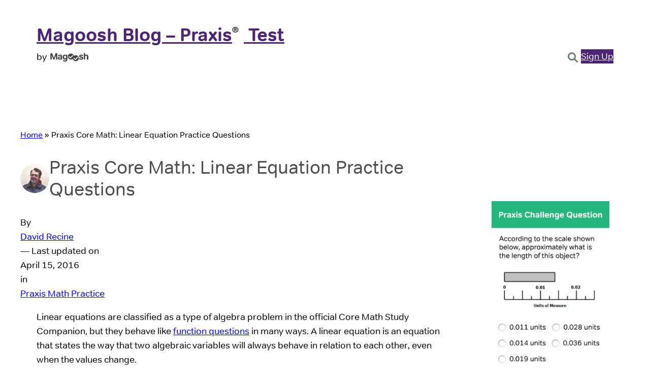

--- FILE ---
content_type: text/html; charset=UTF-8
request_url: https://magoosh.com/praxis/praxis-core-math-linear-equation-practice-questions/
body_size: 36792
content:
<!DOCTYPE html>
<html lang="en-US">
<head><meta charset="UTF-8" /><script type="935d83ee4266c968fb72939f-text/javascript">if(navigator.userAgent.match(/MSIE|Internet Explorer/i)||navigator.userAgent.match(/Trident\/7\..*?rv:11/i)){var href=document.location.href;if(!href.match(/[?&]nowprocket/)){if(href.indexOf("?")==-1){if(href.indexOf("#")==-1){document.location.href=href+"?nowprocket=1"}else{document.location.href=href.replace("#","?nowprocket=1#")}}else{if(href.indexOf("#")==-1){document.location.href=href+"&nowprocket=1"}else{document.location.href=href.replace("#","&nowprocket=1#")}}}}</script><script type="935d83ee4266c968fb72939f-text/javascript">(()=>{class RocketLazyLoadScripts{constructor(){this.v="1.2.5.1",this.triggerEvents=["keydown","mousedown","mousemove","touchmove","touchstart","touchend","wheel"],this.userEventHandler=this.t.bind(this),this.touchStartHandler=this.i.bind(this),this.touchMoveHandler=this.o.bind(this),this.touchEndHandler=this.h.bind(this),this.clickHandler=this.u.bind(this),this.interceptedClicks=[],this.interceptedClickListeners=[],this.l(this),window.addEventListener("pageshow",(t=>{this.persisted=t.persisted,this.everythingLoaded&&this.m()})),document.addEventListener("DOMContentLoaded",(()=>{this.p()})),this.delayedScripts={normal:[],async:[],defer:[]},this.trash=[],this.allJQueries=[]}k(t){document.hidden?t.t():(this.triggerEvents.forEach((e=>window.addEventListener(e,t.userEventHandler,{passive:!0}))),window.addEventListener("touchstart",t.touchStartHandler,{passive:!0}),window.addEventListener("mousedown",t.touchStartHandler),document.addEventListener("visibilitychange",t.userEventHandler))}_(){this.triggerEvents.forEach((t=>window.removeEventListener(t,this.userEventHandler,{passive:!0}))),document.removeEventListener("visibilitychange",this.userEventHandler)}i(t){"HTML"!==t.target.tagName&&(window.addEventListener("touchend",this.touchEndHandler),window.addEventListener("mouseup",this.touchEndHandler),window.addEventListener("touchmove",this.touchMoveHandler,{passive:!0}),window.addEventListener("mousemove",this.touchMoveHandler),t.target.addEventListener("click",this.clickHandler),this.L(t.target,!0),this.M(t.target,"onclick","rocket-onclick"),this.C())}o(t){window.removeEventListener("touchend",this.touchEndHandler),window.removeEventListener("mouseup",this.touchEndHandler),window.removeEventListener("touchmove",this.touchMoveHandler,{passive:!0}),window.removeEventListener("mousemove",this.touchMoveHandler),t.target.removeEventListener("click",this.clickHandler),this.L(t.target,!1),this.M(t.target,"rocket-onclick","onclick"),this.O()}h(){window.removeEventListener("touchend",this.touchEndHandler),window.removeEventListener("mouseup",this.touchEndHandler),window.removeEventListener("touchmove",this.touchMoveHandler,{passive:!0}),window.removeEventListener("mousemove",this.touchMoveHandler)}u(t){t.target.removeEventListener("click",this.clickHandler),this.L(t.target,!1),this.M(t.target,"rocket-onclick","onclick"),this.interceptedClicks.push(t),t.preventDefault(),t.stopPropagation(),t.stopImmediatePropagation(),this.O()}D(){window.removeEventListener("touchstart",this.touchStartHandler,{passive:!0}),window.removeEventListener("mousedown",this.touchStartHandler),this.interceptedClicks.forEach((t=>{t.target.dispatchEvent(new MouseEvent("click",{view:t.view,bubbles:!0,cancelable:!0}))}))}l(t){EventTarget.prototype.addEventListenerBase=EventTarget.prototype.addEventListener,EventTarget.prototype.addEventListener=function(e,i,o){"click"!==e||t.windowLoaded||i===t.clickHandler||t.interceptedClickListeners.push({target:this,func:i,options:o}),(this||window).addEventListenerBase(e,i,o)}}L(t,e){this.interceptedClickListeners.forEach((i=>{i.target===t&&(e?t.removeEventListener("click",i.func,i.options):t.addEventListener("click",i.func,i.options))})),t.parentNode!==document.documentElement&&this.L(t.parentNode,e)}S(){return new Promise((t=>{this.T?this.O=t:t()}))}C(){this.T=!0}O(){this.T=!1}M(t,e,i){t.hasAttribute&&t.hasAttribute(e)&&(event.target.setAttribute(i,event.target.getAttribute(e)),event.target.removeAttribute(e))}t(){this._(this),"loading"===document.readyState?document.addEventListener("DOMContentLoaded",this.R.bind(this)):this.R()}p(){let t=[];document.querySelectorAll("script[type=rocketlazyloadscript][data-rocket-src]").forEach((e=>{let i=e.getAttribute("data-rocket-src");if(i&&0!==i.indexOf("data:")){0===i.indexOf("//")&&(i=location.protocol+i);try{const o=new URL(i).origin;o!==location.origin&&t.push({src:o,crossOrigin:e.crossOrigin||"module"===e.getAttribute("data-rocket-type")})}catch(t){}}})),t=[...new Map(t.map((t=>[JSON.stringify(t),t]))).values()],this.j(t,"preconnect")}async R(){this.lastBreath=Date.now(),this.P(this),this.F(this),this.q(),this.A(),this.I(),await this.U(this.delayedScripts.normal),await this.U(this.delayedScripts.defer),await this.U(this.delayedScripts.async);try{await this.W(),await this.H(this),await this.J()}catch(t){console.error(t)}window.dispatchEvent(new Event("rocket-allScriptsLoaded")),this.everythingLoaded=!0,this.S().then((()=>{this.D()})),this.N()}A(){document.querySelectorAll("script[type=rocketlazyloadscript]").forEach((t=>{t.hasAttribute("data-rocket-src")?t.hasAttribute("async")&&!1!==t.async?this.delayedScripts.async.push(t):t.hasAttribute("defer")&&!1!==t.defer||"module"===t.getAttribute("data-rocket-type")?this.delayedScripts.defer.push(t):this.delayedScripts.normal.push(t):this.delayedScripts.normal.push(t)}))}async B(t){if(await this.G(),!0!==t.noModule||!("noModule"in HTMLScriptElement.prototype))return new Promise((e=>{let i;function o(){(i||t).setAttribute("data-rocket-status","executed"),e()}try{if(navigator.userAgent.indexOf("Firefox/")>0||""===navigator.vendor)i=document.createElement("script"),[...t.attributes].forEach((t=>{let e=t.nodeName;"type"!==e&&("data-rocket-type"===e&&(e="type"),"data-rocket-src"===e&&(e="src"),i.setAttribute(e,t.nodeValue))})),t.text&&(i.text=t.text),i.hasAttribute("src")?(i.addEventListener("load",o),i.addEventListener("error",(function(){i.setAttribute("data-rocket-status","failed"),e()})),setTimeout((()=>{i.isConnected||e()}),1)):(i.text=t.text,o()),t.parentNode.replaceChild(i,t);else{const i=t.getAttribute("data-rocket-type"),n=t.getAttribute("data-rocket-src");i?(t.type=i,t.removeAttribute("data-rocket-type")):t.removeAttribute("type"),t.addEventListener("load",o),t.addEventListener("error",(function(){t.setAttribute("data-rocket-status","failed"),e()})),n?(t.removeAttribute("data-rocket-src"),t.src=n):t.src="data:text/javascript;base64,"+window.btoa(unescape(encodeURIComponent(t.text)))}}catch(i){t.setAttribute("data-rocket-status","failed"),e()}}));t.setAttribute("data-rocket-status","skipped")}async U(t){const e=t.shift();return e&&e.isConnected?(await this.B(e),this.U(t)):Promise.resolve()}I(){this.j([...this.delayedScripts.normal,...this.delayedScripts.defer,...this.delayedScripts.async],"preload")}j(t,e){var i=document.createDocumentFragment();t.forEach((t=>{const o=t.getAttribute&&t.getAttribute("data-rocket-src")||t.src;if(o){const n=document.createElement("link");n.href=o,n.rel=e,"preconnect"!==e&&(n.as="script"),t.getAttribute&&"module"===t.getAttribute("data-rocket-type")&&(n.crossOrigin=!0),t.crossOrigin&&(n.crossOrigin=t.crossOrigin),t.integrity&&(n.integrity=t.integrity),i.appendChild(n),this.trash.push(n)}})),document.head.appendChild(i)}P(t){let e={};function i(i,o){return e[o].eventsToRewrite.indexOf(i)>=0&&!t.everythingLoaded?"rocket-"+i:i}function o(t,o){!function(t){e[t]||(e[t]={originalFunctions:{add:t.addEventListener,remove:t.removeEventListener},eventsToRewrite:[]},t.addEventListener=function(){arguments[0]=i(arguments[0],t),e[t].originalFunctions.add.apply(t,arguments)},t.removeEventListener=function(){arguments[0]=i(arguments[0],t),e[t].originalFunctions.remove.apply(t,arguments)})}(t),e[t].eventsToRewrite.push(o)}function n(e,i){let o=e[i];e[i]=null,Object.defineProperty(e,i,{get:()=>o||function(){},set(n){t.everythingLoaded?o=n:e["rocket"+i]=o=n}})}o(document,"DOMContentLoaded"),o(window,"DOMContentLoaded"),o(window,"load"),o(window,"pageshow"),o(document,"readystatechange"),n(document,"onreadystatechange"),n(window,"onload"),n(window,"onpageshow")}F(t){let e;function i(e){return t.everythingLoaded?e:e.split(" ").map((t=>"load"===t||0===t.indexOf("load.")?"rocket-jquery-load":t)).join(" ")}function o(o){if(o&&o.fn&&!t.allJQueries.includes(o)){o.fn.ready=o.fn.init.prototype.ready=function(e){return t.domReadyFired?e.bind(document)(o):document.addEventListener("rocket-DOMContentLoaded",(()=>e.bind(document)(o))),o([])};const e=o.fn.on;o.fn.on=o.fn.init.prototype.on=function(){return this[0]===window&&("string"==typeof arguments[0]||arguments[0]instanceof String?arguments[0]=i(arguments[0]):"object"==typeof arguments[0]&&Object.keys(arguments[0]).forEach((t=>{const e=arguments[0][t];delete arguments[0][t],arguments[0][i(t)]=e}))),e.apply(this,arguments),this},t.allJQueries.push(o)}e=o}o(window.jQuery),Object.defineProperty(window,"jQuery",{get:()=>e,set(t){o(t)}})}async H(t){const e=document.querySelector("script[data-webpack]");e&&(await async function(){return new Promise((t=>{e.addEventListener("load",t),e.addEventListener("error",t)}))}(),await t.K(),await t.H(t))}async W(){this.domReadyFired=!0,await this.G(),document.dispatchEvent(new Event("rocket-readystatechange")),await this.G(),document.rocketonreadystatechange&&document.rocketonreadystatechange(),await this.G(),document.dispatchEvent(new Event("rocket-DOMContentLoaded")),await this.G(),window.dispatchEvent(new Event("rocket-DOMContentLoaded"))}async J(){await this.G(),document.dispatchEvent(new Event("rocket-readystatechange")),await this.G(),document.rocketonreadystatechange&&document.rocketonreadystatechange(),await this.G(),window.dispatchEvent(new Event("rocket-load")),await this.G(),window.rocketonload&&window.rocketonload(),await this.G(),this.allJQueries.forEach((t=>t(window).trigger("rocket-jquery-load"))),await this.G();const t=new Event("rocket-pageshow");t.persisted=this.persisted,window.dispatchEvent(t),await this.G(),window.rocketonpageshow&&window.rocketonpageshow({persisted:this.persisted}),this.windowLoaded=!0}m(){document.onreadystatechange&&document.onreadystatechange(),window.onload&&window.onload(),window.onpageshow&&window.onpageshow({persisted:this.persisted})}q(){const t=new Map;document.write=document.writeln=function(e){const i=document.currentScript;i||console.error("WPRocket unable to document.write this: "+e);const o=document.createRange(),n=i.parentElement;let s=t.get(i);void 0===s&&(s=i.nextSibling,t.set(i,s));const c=document.createDocumentFragment();o.setStart(c,0),c.appendChild(o.createContextualFragment(e)),n.insertBefore(c,s)}}async G(){Date.now()-this.lastBreath>45&&(await this.K(),this.lastBreath=Date.now())}async K(){return document.hidden?new Promise((t=>setTimeout(t))):new Promise((t=>requestAnimationFrame(t)))}N(){this.trash.forEach((t=>t.remove()))}static run(){const t=new RocketLazyLoadScripts;t.k(t)}}RocketLazyLoadScripts.run()})();</script>
	
	<meta name="viewport" content="width=device-width, initial-scale=1" />
<meta name='robots' content='index, follow, max-image-preview:large, max-snippet:-1, max-video-preview:-1' />
	<style>img:is([sizes="auto" i], [sizes^="auto," i]) { contain-intrinsic-size: 3000px 1500px }</style>
	<link rel='preconnect' href='https://googletagmanager.com' >

<!-- Social Warfare v4.4.4 https://warfareplugins.com - BEGINNING OF OUTPUT -->
<style>
	@font-face {
		font-family: "sw-icon-font";
		src:url("https://magoosh.com/praxis/wp-content/plugins/social-warfare/assets/fonts/sw-icon-font.eot?ver=4.4.4");
		src:url("https://magoosh.com/praxis/wp-content/plugins/social-warfare/assets/fonts/sw-icon-font.eot?ver=4.4.4#iefix") format("embedded-opentype"),
		url("https://magoosh.com/praxis/wp-content/plugins/social-warfare/assets/fonts/sw-icon-font.woff?ver=4.4.4") format("woff"),
		url("https://magoosh.com/praxis/wp-content/plugins/social-warfare/assets/fonts/sw-icon-font.ttf?ver=4.4.4") format("truetype"),
		url("https://magoosh.com/praxis/wp-content/plugins/social-warfare/assets/fonts/sw-icon-font.svg?ver=4.4.4#1445203416") format("svg");
		font-weight: normal;
		font-style: normal;
		font-display:block;
	}
</style>
<!-- Social Warfare v4.4.4 https://warfareplugins.com - END OF OUTPUT -->


	<!-- This site is optimized with the Yoast SEO Premium plugin v21.7 (Yoast SEO v21.7) - https://yoast.com/wordpress/plugins/seo/ -->
	<meta name="description" content="Linear equations are classified as algebra problems in the official Core Math Study Companion, but they behave like function questions in many ways." />
	<link rel="canonical" href="https://magoosh.com/praxis/praxis-core-math-linear-equation-practice-questions/" />
	<meta property="og:locale" content="en_US" />
	<meta property="og:type" content="article" />
	<meta property="og:title" content="Praxis Core Math: Linear Equation Practice Questions" />
	<meta property="og:description" content="Linear equations are classified as algebra problems in the official Core Math Study Companion, but they behave like function questions in many ways." />
	<meta property="og:url" content="https://magoosh.com/praxis/praxis-core-math-linear-equation-practice-questions/" />
	<meta property="og:site_name" content="Magoosh Blog – Praxis®️ Test" />
	<meta property="article:author" content="https://www.facebook.com/MagooshEnglishLearning" />
	<meta property="article:published_time" content="2016-04-15T19:00:25+00:00" />
	<meta property="article:modified_time" content="2019-01-31T01:58:13+00:00" />
	<meta property="og:image" content="https://magoosh.com/praxis/wp-content/blogs.dir/14/files/2016/04/Table1-1.png" />
	<meta name="author" content="David Recine" />
	<meta name="twitter:card" content="summary_large_image" />
	<meta name="twitter:label1" content="Written by" />
	<meta name="twitter:data1" content="David Recine" />
	<meta name="twitter:label2" content="Est. reading time" />
	<meta name="twitter:data2" content="3 minutes" />
	<script type="application/ld+json" class="yoast-schema-graph">{"@context":"https://schema.org","@graph":[{"@type":"WebPage","@id":"https://magoosh.com/praxis/praxis-core-math-linear-equation-practice-questions/","url":"https://magoosh.com/praxis/praxis-core-math-linear-equation-practice-questions/","name":"Praxis Core Math: Linear Equation Practice Questions","isPartOf":{"@id":"https://magoosh.com/praxis/#website"},"primaryImageOfPage":{"@id":"https://magoosh.com/praxis/praxis-core-math-linear-equation-practice-questions/#primaryimage"},"image":{"@id":"https://magoosh.com/praxis/praxis-core-math-linear-equation-practice-questions/#primaryimage"},"thumbnailUrl":"https://magoosh.com/praxis/wp-content/blogs.dir/14/files/2016/04/Table1-1.png","datePublished":"2016-04-15T19:00:25+00:00","author":{"@id":"https://magoosh.com/praxis/#/schema/person/fa2be5405a605e37f4199c90e2236768"},"description":"Linear equations are classified as algebra problems in the official Core Math Study Companion, but they behave like function questions in many ways.","breadcrumb":{"@id":"https://magoosh.com/praxis/praxis-core-math-linear-equation-practice-questions/#breadcrumb"},"inLanguage":"en-US","potentialAction":[{"@type":"ReadAction","target":["https://magoosh.com/praxis/praxis-core-math-linear-equation-practice-questions/"]}]},{"@type":"ImageObject","inLanguage":"en-US","@id":"https://magoosh.com/praxis/praxis-core-math-linear-equation-practice-questions/#primaryimage","url":"https://magoosh.com/praxis/wp-content/blogs.dir/14/files/2016/04/Table1-1.png","contentUrl":"https://magoosh.com/praxis/wp-content/blogs.dir/14/files/2016/04/Table1-1.png"},{"@type":"BreadcrumbList","@id":"https://magoosh.com/praxis/praxis-core-math-linear-equation-practice-questions/#breadcrumb","itemListElement":[{"@type":"ListItem","position":1,"name":"Home","item":"https://magoosh.com/praxis/"},{"@type":"ListItem","position":2,"name":"Praxis Core Math: Linear Equation Practice Questions"}]},{"@type":"WebSite","@id":"https://magoosh.com/praxis/#website","url":"https://magoosh.com/praxis/","name":"Magoosh Blog – Praxis®️ Test","description":"Everything you need to know about the Praxis","potentialAction":[{"@type":"SearchAction","target":{"@type":"EntryPoint","urlTemplate":"https://magoosh.com/praxis/?s={search_term_string}"},"query-input":"required name=search_term_string"}],"inLanguage":"en-US"},{"@type":"Person","@id":"https://magoosh.com/praxis/#/schema/person/fa2be5405a605e37f4199c90e2236768","name":"David Recine","image":{"@type":"ImageObject","inLanguage":"en-US","@id":"https://magoosh.com/praxis/#/schema/person/image/de262e64bb4e3e488753d8c58ff3cc70","url":"https://secure.gravatar.com/avatar/b70c17ee6f3ef87dc4cc5dbdebda911d6dd30dfe15845e4b1d459a3e1b33ef98?s=96&d=mm&r=g","contentUrl":"https://secure.gravatar.com/avatar/b70c17ee6f3ef87dc4cc5dbdebda911d6dd30dfe15845e4b1d459a3e1b33ef98?s=96&d=mm&r=g","caption":"David Recine"},"description":"David is a Test Prep Expert for Magoosh TOEFL and IELTS. Additionally, he's helped students with TOEIC, PET, FCE, BULATS, Eiken, SAT, ACT, GRE, and GMAT. David has a BS and MA from the University of Wisconsin-Eau Claire and an MA from the University of Wisconsin-River Falls.","sameAs":["https://www.facebook.com/MagooshEnglishLearning","https://www.linkedin.com/in/david-recine/","https://www.youtube.com/channel/UCra3KQoJlOP7RYwaCyH2qew"],"knowsAbout":["TOEFL","IELTS","TOEIC","PET","FCE","BULATS","Eiken","SAT","ACT","GRE","GMAT"],"knowsLanguage":["English","Italian"],"jobTitle":"Content Creator","worksFor":"Magoosh","url":"https://magoosh.com/praxis/author/davidr/"}]}</script>
	<!-- / Yoast SEO Premium plugin. -->


<title>Praxis Core Math: Linear Equation Practice Questions</title><link rel='preload' href='https://cdn.mxpnl.com/libs/mixpanel-2-latest.min.js' as='script'>

<link rel="alternate" type="application/rss+xml" title="Magoosh Blog – Praxis®️ Test  &raquo; Feed" href="https://magoosh.com/praxis/feed/" />
<style id='wp-block-group-inline-css'>
.wp-block-group{box-sizing:border-box}:where(.wp-block-group.wp-block-group-is-layout-constrained){position:relative}
</style>
<style id='magoosh2023-block-group-inline-css'>
.wp-block-group.post-byline :where(p, div) {
  display: inline-block;
}

.wp-block-group main+aside ul.rp4wp-posts-list .rp4wp-col {
  width: 100% !important;
  min-height: unset;
}

.wp-block-group main+aside ul.rp4wp-posts-list .rp4wp-col .rp4wp_component_image {
  display: none;
}

.wp-block-group.posts-list-item .wp-block-post-featured-image {
  flex-shrink: 0;
}

.wp-block-group.posts-list-item .taxonomy-category {
  font-weight: 600;
  text-transform: uppercase;
}

.wp-block-group.posts-list-item .taxonomy-category a:hover {
  text-decoration: none;
}

.wp-block-group.posts-list-item .wp-block-post-featured-image+.wp-block-group {
  gap: 0.5rem;
}

.wp-block-group.blog-pagination .wp-block-button__link {
  font-size: small;
  word-break: normal;
}

.wp-block-group.blog-pagination .spacer {
  display: inline-block;
}

/* DISGUSTING HACK :( */
.wp-block-group.recent-posts li:nth-child(3),
.wp-block-group.recent-posts li:nth-child(4),
.wp-block-group.recent-posts li:nth-child(5),
.wp-block-group.recent-posts li:nth-child(6),
.wp-block-group.recent-posts li:nth-child(7),
.wp-block-group.recent-posts li:nth-child(8),
.wp-block-group.recent-posts li:nth-child(9),
.wp-block-group.recent-posts li:nth-child(10) {
  display: none;
}

.wp-block-group.is-style-callout-section {
  background-color: var(--wp--preset--color--secondary-background);
  padding: var(--wp--preset--spacing--30);
}

/* #footer > .wp-block-group {
  background-color: var(--wp--preset--color--alt-background);
  border: 2px solid var(--wp--preset--color--accent);
  padding: var(--wp--preset--spacing--30) 0;
} */

/* #footer p {
  color: var(--wp--preset--color--primary-background);
  font-family: var(--wp--preset--font-family--alt-font);
  font-size: var(--wp--preset--font-size--small);
} */
</style>
<style id='wp-block-button-inline-css'>
.wp-block-button__link{align-content:center;box-sizing:border-box;cursor:pointer;display:inline-block;height:100%;text-align:center;word-break:break-word}.wp-block-button__link.aligncenter{text-align:center}.wp-block-button__link.alignright{text-align:right}:where(.wp-block-button__link){border-radius:9999px;box-shadow:none;padding:calc(.667em + 2px) calc(1.333em + 2px);text-decoration:none}.wp-block-button[style*=text-decoration] .wp-block-button__link{text-decoration:inherit}.wp-block-buttons>.wp-block-button.has-custom-width{max-width:none}.wp-block-buttons>.wp-block-button.has-custom-width .wp-block-button__link{width:100%}.wp-block-buttons>.wp-block-button.has-custom-font-size .wp-block-button__link{font-size:inherit}.wp-block-buttons>.wp-block-button.wp-block-button__width-25{width:calc(25% - var(--wp--style--block-gap, .5em)*.75)}.wp-block-buttons>.wp-block-button.wp-block-button__width-50{width:calc(50% - var(--wp--style--block-gap, .5em)*.5)}.wp-block-buttons>.wp-block-button.wp-block-button__width-75{width:calc(75% - var(--wp--style--block-gap, .5em)*.25)}.wp-block-buttons>.wp-block-button.wp-block-button__width-100{flex-basis:100%;width:100%}.wp-block-buttons.is-vertical>.wp-block-button.wp-block-button__width-25{width:25%}.wp-block-buttons.is-vertical>.wp-block-button.wp-block-button__width-50{width:50%}.wp-block-buttons.is-vertical>.wp-block-button.wp-block-button__width-75{width:75%}.wp-block-button.is-style-squared,.wp-block-button__link.wp-block-button.is-style-squared{border-radius:0}.wp-block-button.no-border-radius,.wp-block-button__link.no-border-radius{border-radius:0!important}:root :where(.wp-block-button .wp-block-button__link.is-style-outline),:root :where(.wp-block-button.is-style-outline>.wp-block-button__link){border:2px solid;padding:.667em 1.333em}:root :where(.wp-block-button .wp-block-button__link.is-style-outline:not(.has-text-color)),:root :where(.wp-block-button.is-style-outline>.wp-block-button__link:not(.has-text-color)){color:currentColor}:root :where(.wp-block-button .wp-block-button__link.is-style-outline:not(.has-background)),:root :where(.wp-block-button.is-style-outline>.wp-block-button__link:not(.has-background)){background-color:initial;background-image:none}
</style>
<style id='wp-block-buttons-inline-css'>
.wp-block-buttons{box-sizing:border-box}.wp-block-buttons.is-vertical{flex-direction:column}.wp-block-buttons.is-vertical>.wp-block-button:last-child{margin-bottom:0}.wp-block-buttons>.wp-block-button{display:inline-block;margin:0}.wp-block-buttons.is-content-justification-left{justify-content:flex-start}.wp-block-buttons.is-content-justification-left.is-vertical{align-items:flex-start}.wp-block-buttons.is-content-justification-center{justify-content:center}.wp-block-buttons.is-content-justification-center.is-vertical{align-items:center}.wp-block-buttons.is-content-justification-right{justify-content:flex-end}.wp-block-buttons.is-content-justification-right.is-vertical{align-items:flex-end}.wp-block-buttons.is-content-justification-space-between{justify-content:space-between}.wp-block-buttons.aligncenter{text-align:center}.wp-block-buttons:not(.is-content-justification-space-between,.is-content-justification-right,.is-content-justification-left,.is-content-justification-center) .wp-block-button.aligncenter{margin-left:auto;margin-right:auto;width:100%}.wp-block-buttons[style*=text-decoration] .wp-block-button,.wp-block-buttons[style*=text-decoration] .wp-block-button__link{text-decoration:inherit}.wp-block-buttons.has-custom-font-size .wp-block-button__link{font-size:inherit}.wp-block-buttons .wp-block-button__link{width:100%}.wp-block-button.aligncenter{text-align:center}
</style>
<style id='wp-block-navigation-link-inline-css'>
.wp-block-navigation .wp-block-navigation-item__label{overflow-wrap:break-word}.wp-block-navigation .wp-block-navigation-item__description{display:none}.link-ui-tools{border-top:1px solid #f0f0f0;padding:8px}.link-ui-block-inserter{padding-top:8px}.link-ui-block-inserter__back{margin-left:8px;text-transform:uppercase}
</style>
<link rel='stylesheet' id='wp-block-navigation-css' href='https://magoosh.com/praxis/wp-includes/blocks/navigation/style.min.css?ver=6.8.3' media='all' />
<style id='wp-block-avatar-inline-css'>
.wp-block-avatar{line-height:0}.wp-block-avatar,.wp-block-avatar img{box-sizing:border-box}.wp-block-avatar.aligncenter{text-align:center}
</style>
<style id='magoosh2023-block-avatar-inline-css'>
.wp-block-avatar img {
  border-radius: 50%;
}
</style>
<style id='wp-block-post-title-inline-css'>
.wp-block-post-title{box-sizing:border-box;word-break:break-word}.wp-block-post-title :where(a){display:inline-block;font-family:inherit;font-size:inherit;font-style:inherit;font-weight:inherit;letter-spacing:inherit;line-height:inherit;text-decoration:inherit}
</style>
<style id='wp-block-paragraph-inline-css'>
.is-small-text{font-size:.875em}.is-regular-text{font-size:1em}.is-large-text{font-size:2.25em}.is-larger-text{font-size:3em}.has-drop-cap:not(:focus):first-letter{float:left;font-size:8.4em;font-style:normal;font-weight:100;line-height:.68;margin:.05em .1em 0 0;text-transform:uppercase}body.rtl .has-drop-cap:not(:focus):first-letter{float:none;margin-left:.1em}p.has-drop-cap.has-background{overflow:hidden}:root :where(p.has-background){padding:1.25em 2.375em}:where(p.has-text-color:not(.has-link-color)) a{color:inherit}p.has-text-align-left[style*="writing-mode:vertical-lr"],p.has-text-align-right[style*="writing-mode:vertical-rl"]{rotate:180deg}
</style>
<style id='wp-block-post-author-name-inline-css'>
.wp-block-post-author-name{box-sizing:border-box}
</style>
<style id='wp-block-post-date-inline-css'>
.wp-block-post-date{box-sizing:border-box}
</style>
<style id='wp-block-post-terms-inline-css'>
.wp-block-post-terms{box-sizing:border-box}.wp-block-post-terms .wp-block-post-terms__separator{white-space:pre-wrap}
</style>
<link data-minify="1" rel='stylesheet' id='dashicons-css' href='https://magoosh.com/praxis/wp-content/cache/min/14/praxis/wp-includes/css/dashicons.min.css?ver=1712732257' media='all' />
<link data-minify="1" rel='stylesheet' id='multiple-authors-widget-css-css' href='https://magoosh.com/praxis/wp-content/cache/min/14/praxis/wp-content/plugins/publishpress-authors/src/assets/css/multiple-authors-widget.css?ver=1712732257' media='all' />
<style id='multiple-authors-widget-css-inline-css'>
:root { --ppa-color-scheme: #655997; --ppa-color-scheme-active: #514779; }
</style>
<style id='wp-block-post-content-inline-css'>
.wp-block-post-content{display:flow-root}
</style>
<style id='wp-block-spacer-inline-css'>
.wp-block-spacer{clear:both}
</style>
<link rel='stylesheet' id='wp-block-image-css' href='https://magoosh.com/praxis/wp-includes/blocks/image/style.min.css?ver=6.8.3' media='all' />
<style id='wp-block-heading-inline-css'>
h1.has-background,h2.has-background,h3.has-background,h4.has-background,h5.has-background,h6.has-background{padding:1.25em 2.375em}h1.has-text-align-left[style*=writing-mode]:where([style*=vertical-lr]),h1.has-text-align-right[style*=writing-mode]:where([style*=vertical-rl]),h2.has-text-align-left[style*=writing-mode]:where([style*=vertical-lr]),h2.has-text-align-right[style*=writing-mode]:where([style*=vertical-rl]),h3.has-text-align-left[style*=writing-mode]:where([style*=vertical-lr]),h3.has-text-align-right[style*=writing-mode]:where([style*=vertical-rl]),h4.has-text-align-left[style*=writing-mode]:where([style*=vertical-lr]),h4.has-text-align-right[style*=writing-mode]:where([style*=vertical-rl]),h5.has-text-align-left[style*=writing-mode]:where([style*=vertical-lr]),h5.has-text-align-right[style*=writing-mode]:where([style*=vertical-rl]),h6.has-text-align-left[style*=writing-mode]:where([style*=vertical-lr]),h6.has-text-align-right[style*=writing-mode]:where([style*=vertical-rl]){rotate:180deg}
</style>
<style id='wp-block-latest-posts-inline-css'>
.wp-block-latest-posts{box-sizing:border-box}.wp-block-latest-posts.alignleft{margin-right:2em}.wp-block-latest-posts.alignright{margin-left:2em}.wp-block-latest-posts.wp-block-latest-posts__list{list-style:none}.wp-block-latest-posts.wp-block-latest-posts__list li{clear:both;overflow-wrap:break-word}.wp-block-latest-posts.is-grid{display:flex;flex-wrap:wrap}.wp-block-latest-posts.is-grid li{margin:0 1.25em 1.25em 0;width:100%}@media (min-width:600px){.wp-block-latest-posts.columns-2 li{width:calc(50% - .625em)}.wp-block-latest-posts.columns-2 li:nth-child(2n){margin-right:0}.wp-block-latest-posts.columns-3 li{width:calc(33.33333% - .83333em)}.wp-block-latest-posts.columns-3 li:nth-child(3n){margin-right:0}.wp-block-latest-posts.columns-4 li{width:calc(25% - .9375em)}.wp-block-latest-posts.columns-4 li:nth-child(4n){margin-right:0}.wp-block-latest-posts.columns-5 li{width:calc(20% - 1em)}.wp-block-latest-posts.columns-5 li:nth-child(5n){margin-right:0}.wp-block-latest-posts.columns-6 li{width:calc(16.66667% - 1.04167em)}.wp-block-latest-posts.columns-6 li:nth-child(6n){margin-right:0}}:root :where(.wp-block-latest-posts.is-grid){padding:0}:root :where(.wp-block-latest-posts.wp-block-latest-posts__list){padding-left:0}.wp-block-latest-posts__post-author,.wp-block-latest-posts__post-date{display:block;font-size:.8125em}.wp-block-latest-posts__post-excerpt,.wp-block-latest-posts__post-full-content{margin-bottom:1em;margin-top:.5em}.wp-block-latest-posts__featured-image a{display:inline-block}.wp-block-latest-posts__featured-image img{height:auto;max-width:100%;width:auto}.wp-block-latest-posts__featured-image.alignleft{float:left;margin-right:1em}.wp-block-latest-posts__featured-image.alignright{float:right;margin-left:1em}.wp-block-latest-posts__featured-image.aligncenter{margin-bottom:1em;text-align:center}
</style>
<style id='wp-block-comments-inline-css'>
.wp-block-post-comments{box-sizing:border-box}.wp-block-post-comments .alignleft{float:left}.wp-block-post-comments .alignright{float:right}.wp-block-post-comments .navigation:after{clear:both;content:"";display:table}.wp-block-post-comments .commentlist{clear:both;list-style:none;margin:0;padding:0}.wp-block-post-comments .commentlist .comment{min-height:2.25em;padding-left:3.25em}.wp-block-post-comments .commentlist .comment p{font-size:1em;line-height:1.8;margin:1em 0}.wp-block-post-comments .commentlist .children{list-style:none;margin:0;padding:0}.wp-block-post-comments .comment-author{line-height:1.5}.wp-block-post-comments .comment-author .avatar{border-radius:1.5em;display:block;float:left;height:2.5em;margin-right:.75em;margin-top:.5em;width:2.5em}.wp-block-post-comments .comment-author cite{font-style:normal}.wp-block-post-comments .comment-meta{font-size:.875em;line-height:1.5}.wp-block-post-comments .comment-meta b{font-weight:400}.wp-block-post-comments .comment-meta .comment-awaiting-moderation{display:block;margin-bottom:1em;margin-top:1em}.wp-block-post-comments .comment-body .commentmetadata{font-size:.875em}.wp-block-post-comments .comment-form-author label,.wp-block-post-comments .comment-form-comment label,.wp-block-post-comments .comment-form-email label,.wp-block-post-comments .comment-form-url label{display:block;margin-bottom:.25em}.wp-block-post-comments .comment-form input:not([type=submit]):not([type=checkbox]),.wp-block-post-comments .comment-form textarea{box-sizing:border-box;display:block;width:100%}.wp-block-post-comments .comment-form-cookies-consent{display:flex;gap:.25em}.wp-block-post-comments .comment-form-cookies-consent #wp-comment-cookies-consent{margin-top:.35em}.wp-block-post-comments .comment-reply-title{margin-bottom:0}.wp-block-post-comments .comment-reply-title :where(small){font-size:var(--wp--preset--font-size--medium,smaller);margin-left:.5em}.wp-block-post-comments .reply{font-size:.875em;margin-bottom:1.4em}.wp-block-post-comments input:not([type=submit]),.wp-block-post-comments textarea{border:1px solid #949494;font-family:inherit;font-size:1em}.wp-block-post-comments input:not([type=submit]):not([type=checkbox]),.wp-block-post-comments textarea{padding:calc(.667em + 2px)}:where(.wp-block-post-comments input[type=submit]){border:none}.wp-block-comments{box-sizing:border-box}
</style>
<style id='wp-block-columns-inline-css'>
.wp-block-columns{align-items:normal!important;box-sizing:border-box;display:flex;flex-wrap:wrap!important}@media (min-width:782px){.wp-block-columns{flex-wrap:nowrap!important}}.wp-block-columns.are-vertically-aligned-top{align-items:flex-start}.wp-block-columns.are-vertically-aligned-center{align-items:center}.wp-block-columns.are-vertically-aligned-bottom{align-items:flex-end}@media (max-width:781px){.wp-block-columns:not(.is-not-stacked-on-mobile)>.wp-block-column{flex-basis:100%!important}}@media (min-width:782px){.wp-block-columns:not(.is-not-stacked-on-mobile)>.wp-block-column{flex-basis:0;flex-grow:1}.wp-block-columns:not(.is-not-stacked-on-mobile)>.wp-block-column[style*=flex-basis]{flex-grow:0}}.wp-block-columns.is-not-stacked-on-mobile{flex-wrap:nowrap!important}.wp-block-columns.is-not-stacked-on-mobile>.wp-block-column{flex-basis:0;flex-grow:1}.wp-block-columns.is-not-stacked-on-mobile>.wp-block-column[style*=flex-basis]{flex-grow:0}:where(.wp-block-columns){margin-bottom:1.75em}:where(.wp-block-columns.has-background){padding:1.25em 2.375em}.wp-block-column{flex-grow:1;min-width:0;overflow-wrap:break-word;word-break:break-word}.wp-block-column.is-vertically-aligned-top{align-self:flex-start}.wp-block-column.is-vertically-aligned-center{align-self:center}.wp-block-column.is-vertically-aligned-bottom{align-self:flex-end}.wp-block-column.is-vertically-aligned-stretch{align-self:stretch}.wp-block-column.is-vertically-aligned-bottom,.wp-block-column.is-vertically-aligned-center,.wp-block-column.is-vertically-aligned-top{width:100%}
</style>
<style id='wp-emoji-styles-inline-css'>

	img.wp-smiley, img.emoji {
		display: inline !important;
		border: none !important;
		box-shadow: none !important;
		height: 1em !important;
		width: 1em !important;
		margin: 0 0.07em !important;
		vertical-align: -0.1em !important;
		background: none !important;
		padding: 0 !important;
	}
</style>
<style id='wp-block-library-inline-css'>
:root{--wp-admin-theme-color:#007cba;--wp-admin-theme-color--rgb:0,124,186;--wp-admin-theme-color-darker-10:#006ba1;--wp-admin-theme-color-darker-10--rgb:0,107,161;--wp-admin-theme-color-darker-20:#005a87;--wp-admin-theme-color-darker-20--rgb:0,90,135;--wp-admin-border-width-focus:2px;--wp-block-synced-color:#7a00df;--wp-block-synced-color--rgb:122,0,223;--wp-bound-block-color:var(--wp-block-synced-color)}@media (min-resolution:192dpi){:root{--wp-admin-border-width-focus:1.5px}}.wp-element-button{cursor:pointer}:root{--wp--preset--font-size--normal:16px;--wp--preset--font-size--huge:42px}:root .has-very-light-gray-background-color{background-color:#eee}:root .has-very-dark-gray-background-color{background-color:#313131}:root .has-very-light-gray-color{color:#eee}:root .has-very-dark-gray-color{color:#313131}:root .has-vivid-green-cyan-to-vivid-cyan-blue-gradient-background{background:linear-gradient(135deg,#00d084,#0693e3)}:root .has-purple-crush-gradient-background{background:linear-gradient(135deg,#34e2e4,#4721fb 50%,#ab1dfe)}:root .has-hazy-dawn-gradient-background{background:linear-gradient(135deg,#faaca8,#dad0ec)}:root .has-subdued-olive-gradient-background{background:linear-gradient(135deg,#fafae1,#67a671)}:root .has-atomic-cream-gradient-background{background:linear-gradient(135deg,#fdd79a,#004a59)}:root .has-nightshade-gradient-background{background:linear-gradient(135deg,#330968,#31cdcf)}:root .has-midnight-gradient-background{background:linear-gradient(135deg,#020381,#2874fc)}.has-regular-font-size{font-size:1em}.has-larger-font-size{font-size:2.625em}.has-normal-font-size{font-size:var(--wp--preset--font-size--normal)}.has-huge-font-size{font-size:var(--wp--preset--font-size--huge)}.has-text-align-center{text-align:center}.has-text-align-left{text-align:left}.has-text-align-right{text-align:right}#end-resizable-editor-section{display:none}.aligncenter{clear:both}.items-justified-left{justify-content:flex-start}.items-justified-center{justify-content:center}.items-justified-right{justify-content:flex-end}.items-justified-space-between{justify-content:space-between}.screen-reader-text{border:0;clip-path:inset(50%);height:1px;margin:-1px;overflow:hidden;padding:0;position:absolute;width:1px;word-wrap:normal!important}.screen-reader-text:focus{background-color:#ddd;clip-path:none;color:#444;display:block;font-size:1em;height:auto;left:5px;line-height:normal;padding:15px 23px 14px;text-decoration:none;top:5px;width:auto;z-index:100000}html :where(.has-border-color){border-style:solid}html :where([style*=border-top-color]){border-top-style:solid}html :where([style*=border-right-color]){border-right-style:solid}html :where([style*=border-bottom-color]){border-bottom-style:solid}html :where([style*=border-left-color]){border-left-style:solid}html :where([style*=border-width]){border-style:solid}html :where([style*=border-top-width]){border-top-style:solid}html :where([style*=border-right-width]){border-right-style:solid}html :where([style*=border-bottom-width]){border-bottom-style:solid}html :where([style*=border-left-width]){border-left-style:solid}html :where(img[class*=wp-image-]){height:auto;max-width:100%}:where(figure){margin:0 0 1em}html :where(.is-position-sticky){--wp-admin--admin-bar--position-offset:var(--wp-admin--admin-bar--height,0px)}@media screen and (max-width:600px){html :where(.is-position-sticky){--wp-admin--admin-bar--position-offset:0px}}
</style>
<style id='global-styles-inline-css'>
:root{--wp--preset--aspect-ratio--square: 1;--wp--preset--aspect-ratio--4-3: 4/3;--wp--preset--aspect-ratio--3-4: 3/4;--wp--preset--aspect-ratio--3-2: 3/2;--wp--preset--aspect-ratio--2-3: 2/3;--wp--preset--aspect-ratio--16-9: 16/9;--wp--preset--aspect-ratio--9-16: 9/16;--wp--preset--color--black: #000000;--wp--preset--color--cyan-bluish-gray: #abb8c3;--wp--preset--color--white: #ffffff;--wp--preset--color--pale-pink: #f78da7;--wp--preset--color--vivid-red: #cf2e2e;--wp--preset--color--luminous-vivid-orange: #ff6900;--wp--preset--color--luminous-vivid-amber: #fcb900;--wp--preset--color--light-green-cyan: #7bdcb5;--wp--preset--color--vivid-green-cyan: #00d084;--wp--preset--color--pale-cyan-blue: #8ed1fc;--wp--preset--color--vivid-cyan-blue: #0693e3;--wp--preset--color--vivid-purple: #9b51e0;--wp--preset--color--primary-background: #ffffff;--wp--preset--color--secondary-background: #f5f5f5;--wp--preset--color--primary-text: #555555;--wp--preset--color--secondary-text: #222222;--wp--preset--color--tertiary-text: #738280;--wp--preset--color--link-text: #005bc2;--wp--preset--color--heading-text: #4b504e;--wp--preset--color--accent: #4c2477;--wp--preset--color--accent-translucent: #4c2477f0;--wp--preset--color--notification: #ff9c00;--wp--preset--color--highlight: #26B67C;--wp--preset--gradient--vivid-cyan-blue-to-vivid-purple: linear-gradient(135deg,rgba(6,147,227,1) 0%,rgb(155,81,224) 100%);--wp--preset--gradient--light-green-cyan-to-vivid-green-cyan: linear-gradient(135deg,rgb(122,220,180) 0%,rgb(0,208,130) 100%);--wp--preset--gradient--luminous-vivid-amber-to-luminous-vivid-orange: linear-gradient(135deg,rgba(252,185,0,1) 0%,rgba(255,105,0,1) 100%);--wp--preset--gradient--luminous-vivid-orange-to-vivid-red: linear-gradient(135deg,rgba(255,105,0,1) 0%,rgb(207,46,46) 100%);--wp--preset--gradient--very-light-gray-to-cyan-bluish-gray: linear-gradient(135deg,rgb(238,238,238) 0%,rgb(169,184,195) 100%);--wp--preset--gradient--cool-to-warm-spectrum: linear-gradient(135deg,rgb(74,234,220) 0%,rgb(151,120,209) 20%,rgb(207,42,186) 40%,rgb(238,44,130) 60%,rgb(251,105,98) 80%,rgb(254,248,76) 100%);--wp--preset--gradient--blush-light-purple: linear-gradient(135deg,rgb(255,206,236) 0%,rgb(152,150,240) 100%);--wp--preset--gradient--blush-bordeaux: linear-gradient(135deg,rgb(254,205,165) 0%,rgb(254,45,45) 50%,rgb(107,0,62) 100%);--wp--preset--gradient--luminous-dusk: linear-gradient(135deg,rgb(255,203,112) 0%,rgb(199,81,192) 50%,rgb(65,88,208) 100%);--wp--preset--gradient--pale-ocean: linear-gradient(135deg,rgb(255,245,203) 0%,rgb(182,227,212) 50%,rgb(51,167,181) 100%);--wp--preset--gradient--electric-grass: linear-gradient(135deg,rgb(202,248,128) 0%,rgb(113,206,126) 100%);--wp--preset--gradient--midnight: linear-gradient(135deg,rgb(2,3,129) 0%,rgb(40,116,252) 100%);--wp--preset--font-size--small: clamp(0.875rem, 0.875rem + ((1vw - 0.2rem) * 0.227), 1rem);--wp--preset--font-size--medium: clamp(1rem, 1rem + ((1vw - 0.2rem) * 0.227), 1.125rem);--wp--preset--font-size--large: 1.75rem;--wp--preset--font-size--x-large: 2.25rem;--wp--preset--font-size--x-small: clamp(0.8rem, 0.8rem + ((1vw - 0.2rem) * 0.182), 0.9rem);--wp--preset--font-size--largish: 1.3rem;--wp--preset--font-size--x-large-plus: clamp(2.5rem, 2.5rem + ((1vw - 0.2rem) * 0.909), 3rem);--wp--preset--font-size--x-large-plus-plus: 3.5rem;--wp--preset--font-size--xx-large: clamp(4rem, 4rem + ((1vw - 0.2rem) * 10.909), 10rem);--wp--preset--font-family--tondo: tondo, sans-serif;--wp--preset--font-family--alt-font: Verdana, Geneva, sans-serif;--wp--preset--spacing--20: 0.44rem;--wp--preset--spacing--30: clamp(1.5rem, 5vw, 2rem);--wp--preset--spacing--40: clamp(1.8rem, 1.8rem + ((1vw - 0.48rem) * 2.885), 3rem);--wp--preset--spacing--50: clamp(2.5rem, 8vw, 4.5rem);--wp--preset--spacing--60: clamp(3.75rem, 10vw, 7rem);--wp--preset--spacing--70: clamp(5rem, 5.25rem + ((1vw - 0.48rem) * 9.096), 8rem);--wp--preset--spacing--80: clamp(7rem, 14vw, 11rem);--wp--preset--spacing--small-fixed: 9px;--wp--preset--spacing--searchform-width: 280px;--wp--preset--shadow--natural: 6px 6px 9px rgba(0, 0, 0, 0.2);--wp--preset--shadow--deep: 12px 12px 50px rgba(0, 0, 0, 0.4);--wp--preset--shadow--sharp: 6px 6px 0px rgba(0, 0, 0, 0.2);--wp--preset--shadow--outlined: 6px 6px 0px -3px rgba(255, 255, 255, 1), 6px 6px rgba(0, 0, 0, 1);--wp--preset--shadow--crisp: 6px 6px 0px rgba(0, 0, 0, 1);}:root { --wp--style--global--content-size: 1200px;--wp--style--global--wide-size: 1200px; }:where(body) { margin: 0; }.wp-site-blocks { padding-top: var(--wp--style--root--padding-top); padding-bottom: var(--wp--style--root--padding-bottom); }.has-global-padding { padding-right: var(--wp--style--root--padding-right); padding-left: var(--wp--style--root--padding-left); }.has-global-padding > .alignfull { margin-right: calc(var(--wp--style--root--padding-right) * -1); margin-left: calc(var(--wp--style--root--padding-left) * -1); }.has-global-padding :where(:not(.alignfull.is-layout-flow) > .has-global-padding:not(.wp-block-block, .alignfull)) { padding-right: 0; padding-left: 0; }.has-global-padding :where(:not(.alignfull.is-layout-flow) > .has-global-padding:not(.wp-block-block, .alignfull)) > .alignfull { margin-left: 0; margin-right: 0; }.wp-site-blocks > .alignleft { float: left; margin-right: 2em; }.wp-site-blocks > .alignright { float: right; margin-left: 2em; }.wp-site-blocks > .aligncenter { justify-content: center; margin-left: auto; margin-right: auto; }:where(.wp-site-blocks) > * { margin-block-start: 1.5rem; margin-block-end: 0; }:where(.wp-site-blocks) > :first-child { margin-block-start: 0; }:where(.wp-site-blocks) > :last-child { margin-block-end: 0; }:root { --wp--style--block-gap: 1.5rem; }:root :where(.is-layout-flow) > :first-child{margin-block-start: 0;}:root :where(.is-layout-flow) > :last-child{margin-block-end: 0;}:root :where(.is-layout-flow) > *{margin-block-start: 1.5rem;margin-block-end: 0;}:root :where(.is-layout-constrained) > :first-child{margin-block-start: 0;}:root :where(.is-layout-constrained) > :last-child{margin-block-end: 0;}:root :where(.is-layout-constrained) > *{margin-block-start: 1.5rem;margin-block-end: 0;}:root :where(.is-layout-flex){gap: 1.5rem;}:root :where(.is-layout-grid){gap: 1.5rem;}.is-layout-flow > .alignleft{float: left;margin-inline-start: 0;margin-inline-end: 2em;}.is-layout-flow > .alignright{float: right;margin-inline-start: 2em;margin-inline-end: 0;}.is-layout-flow > .aligncenter{margin-left: auto !important;margin-right: auto !important;}.is-layout-constrained > .alignleft{float: left;margin-inline-start: 0;margin-inline-end: 2em;}.is-layout-constrained > .alignright{float: right;margin-inline-start: 2em;margin-inline-end: 0;}.is-layout-constrained > .aligncenter{margin-left: auto !important;margin-right: auto !important;}.is-layout-constrained > :where(:not(.alignleft):not(.alignright):not(.alignfull)){max-width: var(--wp--style--global--content-size);margin-left: auto !important;margin-right: auto !important;}.is-layout-constrained > .alignwide{max-width: var(--wp--style--global--wide-size);}body .is-layout-flex{display: flex;}.is-layout-flex{flex-wrap: wrap;align-items: center;}.is-layout-flex > :is(*, div){margin: 0;}body .is-layout-grid{display: grid;}.is-layout-grid > :is(*, div){margin: 0;}body{background-color: var(--wp--preset--color--base);color: var(--wp--preset--color--contrast);font-family: var(--wp--preset--font-family--tondo);font-size: var(--wp--preset--font-size--medium);line-height: 1.6;--wp--style--root--padding-top: 2rem;--wp--style--root--padding-right: var(--wp--preset--spacing--30);--wp--style--root--padding-bottom: var(--wp--preset--spacing--40);--wp--style--root--padding-left: var(--wp--preset--spacing--30);}a:where(:not(.wp-element-button)){color: var(--wp--preset--color--link-text);text-decoration: none;}:root :where(a:where(:not(.wp-element-button)):hover){text-decoration: underline;}:root :where(a:where(:not(.wp-element-button)):focus){text-decoration: underline dashed;}:root :where(a:where(:not(.wp-element-button)):active){color: var(--wp--preset--color--secondary);text-decoration: none;}h1, h2, h3, h4, h5, h6{font-weight: 400;line-height: 1.4;}h1{color: var(--wp--preset--color--heading-text);font-size: var(--wp--preset--font-size--x-large);line-height: 1.2;}h2{font-size: var(--wp--preset--font-size--x-large);line-height: 1.2;}h3{font-size: var(--wp--preset--font-size--large);}h4{font-size: var(--wp--preset--font-size--large);}h5{font-size: var(--wp--preset--font-size--medium);font-weight: 700;text-transform: uppercase;}h6{font-size: var(--wp--preset--font-size--medium);text-transform: uppercase;}:root :where(.wp-element-button, .wp-block-button__link){background-color: var(--wp--preset--color--primary);border-radius: 0;border-width: 0;color: var(--wp--preset--color--contrast);font-family: inherit;font-size: inherit;line-height: inherit;padding: calc(0.667em + 2px) calc(1.333em + 2px);text-decoration: none;}:root :where(.wp-element-button:visited, .wp-block-button__link:visited){color: var(--wp--preset--color--contrast);}:root :where(.wp-element-button:hover, .wp-block-button__link:hover){background-color: var(--wp--preset--color--contrast);color: var(--wp--preset--color--base);}:root :where(.wp-element-button:focus, .wp-block-button__link:focus){background-color: var(--wp--preset--color--contrast);color: var(--wp--preset--color--base);}:root :where(.wp-element-button:active, .wp-block-button__link:active){background-color: var(--wp--preset--color--secondary);color: var(--wp--preset--color--base);}.has-black-color{color: var(--wp--preset--color--black) !important;}.has-cyan-bluish-gray-color{color: var(--wp--preset--color--cyan-bluish-gray) !important;}.has-white-color{color: var(--wp--preset--color--white) !important;}.has-pale-pink-color{color: var(--wp--preset--color--pale-pink) !important;}.has-vivid-red-color{color: var(--wp--preset--color--vivid-red) !important;}.has-luminous-vivid-orange-color{color: var(--wp--preset--color--luminous-vivid-orange) !important;}.has-luminous-vivid-amber-color{color: var(--wp--preset--color--luminous-vivid-amber) !important;}.has-light-green-cyan-color{color: var(--wp--preset--color--light-green-cyan) !important;}.has-vivid-green-cyan-color{color: var(--wp--preset--color--vivid-green-cyan) !important;}.has-pale-cyan-blue-color{color: var(--wp--preset--color--pale-cyan-blue) !important;}.has-vivid-cyan-blue-color{color: var(--wp--preset--color--vivid-cyan-blue) !important;}.has-vivid-purple-color{color: var(--wp--preset--color--vivid-purple) !important;}.has-primary-background-color{color: var(--wp--preset--color--primary-background) !important;}.has-secondary-background-color{color: var(--wp--preset--color--secondary-background) !important;}.has-primary-text-color{color: var(--wp--preset--color--primary-text) !important;}.has-secondary-text-color{color: var(--wp--preset--color--secondary-text) !important;}.has-tertiary-text-color{color: var(--wp--preset--color--tertiary-text) !important;}.has-link-text-color{color: var(--wp--preset--color--link-text) !important;}.has-heading-text-color{color: var(--wp--preset--color--heading-text) !important;}.has-accent-color{color: var(--wp--preset--color--accent) !important;}.has-accent-translucent-color{color: var(--wp--preset--color--accent-translucent) !important;}.has-notification-color{color: var(--wp--preset--color--notification) !important;}.has-highlight-color{color: var(--wp--preset--color--highlight) !important;}.has-black-background-color{background-color: var(--wp--preset--color--black) !important;}.has-cyan-bluish-gray-background-color{background-color: var(--wp--preset--color--cyan-bluish-gray) !important;}.has-white-background-color{background-color: var(--wp--preset--color--white) !important;}.has-pale-pink-background-color{background-color: var(--wp--preset--color--pale-pink) !important;}.has-vivid-red-background-color{background-color: var(--wp--preset--color--vivid-red) !important;}.has-luminous-vivid-orange-background-color{background-color: var(--wp--preset--color--luminous-vivid-orange) !important;}.has-luminous-vivid-amber-background-color{background-color: var(--wp--preset--color--luminous-vivid-amber) !important;}.has-light-green-cyan-background-color{background-color: var(--wp--preset--color--light-green-cyan) !important;}.has-vivid-green-cyan-background-color{background-color: var(--wp--preset--color--vivid-green-cyan) !important;}.has-pale-cyan-blue-background-color{background-color: var(--wp--preset--color--pale-cyan-blue) !important;}.has-vivid-cyan-blue-background-color{background-color: var(--wp--preset--color--vivid-cyan-blue) !important;}.has-vivid-purple-background-color{background-color: var(--wp--preset--color--vivid-purple) !important;}.has-primary-background-background-color{background-color: var(--wp--preset--color--primary-background) !important;}.has-secondary-background-background-color{background-color: var(--wp--preset--color--secondary-background) !important;}.has-primary-text-background-color{background-color: var(--wp--preset--color--primary-text) !important;}.has-secondary-text-background-color{background-color: var(--wp--preset--color--secondary-text) !important;}.has-tertiary-text-background-color{background-color: var(--wp--preset--color--tertiary-text) !important;}.has-link-text-background-color{background-color: var(--wp--preset--color--link-text) !important;}.has-heading-text-background-color{background-color: var(--wp--preset--color--heading-text) !important;}.has-accent-background-color{background-color: var(--wp--preset--color--accent) !important;}.has-accent-translucent-background-color{background-color: var(--wp--preset--color--accent-translucent) !important;}.has-notification-background-color{background-color: var(--wp--preset--color--notification) !important;}.has-highlight-background-color{background-color: var(--wp--preset--color--highlight) !important;}.has-black-border-color{border-color: var(--wp--preset--color--black) !important;}.has-cyan-bluish-gray-border-color{border-color: var(--wp--preset--color--cyan-bluish-gray) !important;}.has-white-border-color{border-color: var(--wp--preset--color--white) !important;}.has-pale-pink-border-color{border-color: var(--wp--preset--color--pale-pink) !important;}.has-vivid-red-border-color{border-color: var(--wp--preset--color--vivid-red) !important;}.has-luminous-vivid-orange-border-color{border-color: var(--wp--preset--color--luminous-vivid-orange) !important;}.has-luminous-vivid-amber-border-color{border-color: var(--wp--preset--color--luminous-vivid-amber) !important;}.has-light-green-cyan-border-color{border-color: var(--wp--preset--color--light-green-cyan) !important;}.has-vivid-green-cyan-border-color{border-color: var(--wp--preset--color--vivid-green-cyan) !important;}.has-pale-cyan-blue-border-color{border-color: var(--wp--preset--color--pale-cyan-blue) !important;}.has-vivid-cyan-blue-border-color{border-color: var(--wp--preset--color--vivid-cyan-blue) !important;}.has-vivid-purple-border-color{border-color: var(--wp--preset--color--vivid-purple) !important;}.has-primary-background-border-color{border-color: var(--wp--preset--color--primary-background) !important;}.has-secondary-background-border-color{border-color: var(--wp--preset--color--secondary-background) !important;}.has-primary-text-border-color{border-color: var(--wp--preset--color--primary-text) !important;}.has-secondary-text-border-color{border-color: var(--wp--preset--color--secondary-text) !important;}.has-tertiary-text-border-color{border-color: var(--wp--preset--color--tertiary-text) !important;}.has-link-text-border-color{border-color: var(--wp--preset--color--link-text) !important;}.has-heading-text-border-color{border-color: var(--wp--preset--color--heading-text) !important;}.has-accent-border-color{border-color: var(--wp--preset--color--accent) !important;}.has-accent-translucent-border-color{border-color: var(--wp--preset--color--accent-translucent) !important;}.has-notification-border-color{border-color: var(--wp--preset--color--notification) !important;}.has-highlight-border-color{border-color: var(--wp--preset--color--highlight) !important;}.has-vivid-cyan-blue-to-vivid-purple-gradient-background{background: var(--wp--preset--gradient--vivid-cyan-blue-to-vivid-purple) !important;}.has-light-green-cyan-to-vivid-green-cyan-gradient-background{background: var(--wp--preset--gradient--light-green-cyan-to-vivid-green-cyan) !important;}.has-luminous-vivid-amber-to-luminous-vivid-orange-gradient-background{background: var(--wp--preset--gradient--luminous-vivid-amber-to-luminous-vivid-orange) !important;}.has-luminous-vivid-orange-to-vivid-red-gradient-background{background: var(--wp--preset--gradient--luminous-vivid-orange-to-vivid-red) !important;}.has-very-light-gray-to-cyan-bluish-gray-gradient-background{background: var(--wp--preset--gradient--very-light-gray-to-cyan-bluish-gray) !important;}.has-cool-to-warm-spectrum-gradient-background{background: var(--wp--preset--gradient--cool-to-warm-spectrum) !important;}.has-blush-light-purple-gradient-background{background: var(--wp--preset--gradient--blush-light-purple) !important;}.has-blush-bordeaux-gradient-background{background: var(--wp--preset--gradient--blush-bordeaux) !important;}.has-luminous-dusk-gradient-background{background: var(--wp--preset--gradient--luminous-dusk) !important;}.has-pale-ocean-gradient-background{background: var(--wp--preset--gradient--pale-ocean) !important;}.has-electric-grass-gradient-background{background: var(--wp--preset--gradient--electric-grass) !important;}.has-midnight-gradient-background{background: var(--wp--preset--gradient--midnight) !important;}.has-small-font-size{font-size: var(--wp--preset--font-size--small) !important;}.has-medium-font-size{font-size: var(--wp--preset--font-size--medium) !important;}.has-large-font-size{font-size: var(--wp--preset--font-size--large) !important;}.has-x-large-font-size{font-size: var(--wp--preset--font-size--x-large) !important;}.has-x-small-font-size{font-size: var(--wp--preset--font-size--x-small) !important;}.has-largish-font-size{font-size: var(--wp--preset--font-size--largish) !important;}.has-x-large-plus-font-size{font-size: var(--wp--preset--font-size--x-large-plus) !important;}.has-x-large-plus-plus-font-size{font-size: var(--wp--preset--font-size--x-large-plus-plus) !important;}.has-xx-large-font-size{font-size: var(--wp--preset--font-size--xx-large) !important;}.has-tondo-font-family{font-family: var(--wp--preset--font-family--tondo) !important;}.has-alt-font-font-family{font-family: var(--wp--preset--font-family--alt-font) !important;}[id^=magoosh-] {color: var(--wp--preset--color--primary-text); padding-bottom: var(--wp--preset--spacing--60);} [id^=magoosh-] .entry-title, [id^=magoosh-] .popular-post-title {color: var(--wp--preset--color--secondary-text);font-weight: 600;} [id^magoosh-] .entry-title:hover a {text-decoration: none;} [id^=magoosh-] [class$=-category] {color: var(--wp--preset--color--accent);font-weight: 600;margin-bottom: 10px;text-transform: uppercase;} [id^=magoosh-] [class$=-category]:hover a {text-decoration: none;} [id^=magoosh-] [class$=-author] {margin: 0;} [id^=magoosh-] [class$=-author] img {border-radius: 50%;width: 45px;height: 45px;display: inline;margin-right: 5px;position: relative;top: 1rem;}
:root :where(.wp-block-navigation){font-size: var(--wp--preset--font-size--small);}
:root :where(.wp-block-navigation a:where(:not(.wp-element-button))){text-decoration: none;}
:root :where(.wp-block-navigation a:where(:not(.wp-element-button)):hover){text-decoration: underline;}
:root :where(.wp-block-navigation a:where(:not(.wp-element-button)):focus){text-decoration: underline dashed;}
:root :where(.wp-block-navigation a:where(:not(.wp-element-button)):active){text-decoration: none;}
:root :where(.wp-block-post-content a:where(:not(.wp-element-button))){color: var(--wp--preset--color--secondary);}
:root :where(.wp-block-post-date){font-size: var(--wp--preset--font-size--small);font-weight: 400;}
:root :where(.wp-block-post-date a:where(:not(.wp-element-button))){text-decoration: none;}
:root :where(.wp-block-post-date a:where(:not(.wp-element-button)):hover){text-decoration: underline;}
:root :where(.wp-block-post-terms){font-size: var(--wp--preset--font-size--small);}
:root :where(.wp-block-post-title){font-weight: 400;margin-top: 1.25rem;margin-bottom: 1.25rem;}
:root :where(.wp-block-post-title a:where(:not(.wp-element-button))){text-decoration: none;}
:root :where(.wp-block-post-title a:where(:not(.wp-element-button)):hover){text-decoration: underline;}
:root :where(.wp-block-post-title a:where(:not(.wp-element-button)):focus){text-decoration: underline dashed;}
:root :where(.wp-block-post-title a:where(:not(.wp-element-button)):active){color: var(--wp--preset--color--secondary);text-decoration: none;}
</style>
<style id='core-block-supports-inline-css'>
.wp-container-core-group-is-layout-b2891da8{justify-content:space-between;}.wp-container-core-group-is-layout-fc9f69e7{flex-wrap:nowrap;justify-content:flex-start;}.wp-container-core-group-is-layout-cb46ffcb{flex-wrap:nowrap;justify-content:space-between;}.wp-container-core-navigation-is-layout-8eed085e{justify-content:flex-start;}.wp-container-core-group-is-layout-45f8d3fc{justify-content:space-between;}.wp-container-core-group-is-layout-f6f8c0cc > :where(:not(.alignleft):not(.alignright):not(.alignfull)){max-width:1200px;margin-left:auto !important;margin-right:auto !important;}.wp-container-core-group-is-layout-f6f8c0cc > .alignwide{max-width:1200px;}.wp-container-core-group-is-layout-f6f8c0cc .alignfull{max-width:none;}.wp-container-core-group-is-layout-6c531013{flex-wrap:nowrap;}.wp-container-core-group-is-layout-fe9cc265{flex-direction:column;align-items:flex-start;}.wp-container-content-6388d5dc{flex-basis:100px;}.wp-container-core-group-is-layout-ce155fab{flex-direction:column;align-items:center;}.wp-container-core-group-is-layout-11967747{justify-content:center;align-items:flex-start;}.wp-container-core-group-is-layout-a666d811 > .alignfull{margin-right:calc(var(--wp--preset--spacing--40) * -1);margin-left:calc(var(--wp--preset--spacing--40) * -1);}.wp-elements-5fe626da656fc803406c949db411fcd7 a:where(:not(.wp-element-button)){color:var(--wp--preset--color--highlight);}.wp-elements-a561e1eac1b1a26d6f10a0c8bfd51abc a:where(:not(.wp-element-button)){color:var(--wp--preset--color--highlight);}.wp-elements-383904a54c9261579986c71a7df288f1 a:where(:not(.wp-element-button)){color:var(--wp--preset--color--highlight);}.wp-container-core-columns-is-layout-28f84493{flex-wrap:nowrap;}.wp-elements-a1324c3b17a88bba7bb6a2cac3839a4a a:where(:not(.wp-element-button)){color:var(--wp--preset--color--highlight);}.wp-container-core-group-is-layout-4a7ea5e3{gap:var(--wp--preset--spacing--30);flex-direction:column;align-items:center;}
</style>
<style id='wp-block-template-skip-link-inline-css'>

		.skip-link.screen-reader-text {
			border: 0;
			clip-path: inset(50%);
			height: 1px;
			margin: -1px;
			overflow: hidden;
			padding: 0;
			position: absolute !important;
			width: 1px;
			word-wrap: normal !important;
		}

		.skip-link.screen-reader-text:focus {
			background-color: #eee;
			clip-path: none;
			color: #444;
			display: block;
			font-size: 1em;
			height: auto;
			left: 5px;
			line-height: normal;
			padding: 15px 23px 14px;
			text-decoration: none;
			top: 5px;
			width: auto;
			z-index: 100000;
		}
</style>
<link rel='stylesheet' id='social_warfare-css' href='https://magoosh.com/praxis/wp-content/plugins/social-warfare/assets/css/style.min.css?ver=4.4.4' media='all' />
<link data-minify="1" rel='stylesheet' id='tablepress-default-css' href='https://magoosh.com/praxis/wp-content/cache/min/14/praxis/wp-content/plugins/tablepress/css/build/default.css?ver=1712732164' media='all' />
<link rel='stylesheet' id='tablepress-responsive-tables-css' href='https://magoosh.com/praxis/wp-content/plugins/tablepress-responsive-tables/css/tablepress-responsive.min.css?ver=1.8' media='all' />
<link data-minify="1" rel='stylesheet' id='style-css' href='https://magoosh.com/praxis/wp-content/cache/min/14/praxis/wp-content/plugins/wp-quicktags/style.css?ver=1712732164' media='all' />
<style id='rocket-lazyload-inline-css'>
.rll-youtube-player{position:relative;padding-bottom:56.23%;height:0;overflow:hidden;max-width:100%;}.rll-youtube-player:focus-within{outline: 2px solid currentColor;outline-offset: 5px;}.rll-youtube-player iframe{position:absolute;top:0;left:0;width:100%;height:100%;z-index:100;background:0 0}.rll-youtube-player img{bottom:0;display:block;left:0;margin:auto;max-width:100%;width:100%;position:absolute;right:0;top:0;border:none;height:auto;-webkit-transition:.4s all;-moz-transition:.4s all;transition:.4s all}.rll-youtube-player img:hover{-webkit-filter:brightness(75%)}.rll-youtube-player .play{height:100%;width:100%;left:0;top:0;position:absolute;background:url(https://magoosh.com/praxis/wp-content/plugins/wp-rocket/assets/img/youtube.png) no-repeat center;background-color: transparent !important;cursor:pointer;border:none;}.wp-embed-responsive .wp-has-aspect-ratio .rll-youtube-player{position:absolute;padding-bottom:0;width:100%;height:100%;top:0;bottom:0;left:0;right:0}
</style>
<script type="rocketlazyloadscript" data-rocket-src="https://magoosh.com/praxis/wp-includes/js/jquery/jquery.min.js?ver=3.7.1" id="jquery-core-js"></script>
<link rel="https://api.w.org/" href="https://magoosh.com/praxis/wp-json/" /><link rel="alternate" title="JSON" type="application/json" href="https://magoosh.com/praxis/wp-json/wp/v2/posts/411" /><link rel="alternate" title="oEmbed (JSON)" type="application/json+oembed" href="https://magoosh.com/praxis/wp-json/oembed/1.0/embed?url=https%3A%2F%2Fmagoosh.com%2Fpraxis%2Fpraxis-core-math-linear-equation-practice-questions%2F" />
<link rel="alternate" title="oEmbed (XML)" type="text/xml+oembed" href="https://magoosh.com/praxis/wp-json/oembed/1.0/embed?url=https%3A%2F%2Fmagoosh.com%2Fpraxis%2Fpraxis-core-math-linear-equation-practice-questions%2F&#038;format=xml" />
<style>.qod-title{color:#26B67C;}.qod-button{padding:5px 8px; border-radius: 10px; background-color: #26B67C; color:white;}.qod-button:hover {background:#009573; text-decoration:none; color:white;}.qod div{text-align:center; margin-top:10px;}</style>
<!-- tracking codes go here -->
<!-- Google Tag Manager -->
<script type="rocketlazyloadscript" data-rocket-type="text/javascript">
(function(w, d, s, l, i) {
  w[l] = w[l] || [];
  w[l].push({
    'gtm.start': new Date().getTime(),
    event: 'gtm.js'
  });
  var f = d.getElementsByTagName(s)[0],
    j = d.createElement(s),
    dl = l != 'dataLayer' ? '&l=' + l : '';
  j.async = true;
  j.src =
    'https://www.googletagmanager.com/gtm.js?id=' + i + dl;
  f.parentNode.insertBefore(j, f);
})(window, document, 'script', 'dataLayer', 'GTM-KDKF3SN');
</script>
<!-- End Google Tag Manager -->

<script type="rocketlazyloadscript" data-minify="1" async custom-element="amp-analytics" data-rocket-src="https://magoosh.com/praxis/wp-content/cache/min/14/v0/amp-analytics-0.1.js?ver=1712732164"></script>
<amp-analytics type="gtag" data-credentials="include">
  <script type="application/json">
  {
    "vars": {
      "gtag_id": "UA-9161165-45",
      "config": {
        "UA-9161165-45": {
          "groups": "default"
        }
      }
    }
  }
  </script>
</amp-analytics>

<!-- KissInsights -->
<script type="rocketlazyloadscript" data-rocket-type="text/javascript">
var _kiq = _kiq || [];
</script>
<script type="rocketlazyloadscript" data-minify="1" data-rocket-type="text/javascript" data-rocket-src="https://magoosh.com/praxis/wp-content/cache/min/14/ki.js/5107/2-O.js?ver=1712732164" async="true"></script>
<!-- End KissInsights -->

<!-- Start Visual Website Optimizer Asynchronous Code -->
<script type="rocketlazyloadscript" data-rocket-type='text/javascript'>
var _vwo_code = (function() {
  var account_id = 254768,
    settings_tolerance = 2000,
    library_tolerance = 2500,
    use_existing_jquery = false,
    // DO NOT EDIT BELOW THIS LINE
    f = false,
    d = document;
  return {
    use_existing_jquery: function() {
      return use_existing_jquery;
    },
    library_tolerance: function() {
      return library_tolerance;
    },
    finish: function() {
      if (!f) {
        f = true;
        var a = d.getElementById('_vis_opt_path_hides');
        if (a) a.parentNode.removeChild(a);
      }
    },
    finished: function() {
      return f;
    },
    load: function(a) {
      var b = d.createElement('script');
      b.src = a;
      b.type = 'text/javascript';
      b.innerText;
      b.onerror = function() {
        _vwo_code.finish();
      };
      d.getElementsByTagName('head')[0].appendChild(b);
    },
    init: function() {
      settings_timer = setTimeout('_vwo_code.finish()', settings_tolerance);
      var a = d.createElement('style'),
        b = 'body{opacity:0 !important;filter:alpha(opacity=0) !important;background:none !important;}',
        h = d.getElementsByTagName('head')[0];
      a.setAttribute('id', '_vis_opt_path_hides');
      a.setAttribute('type', 'text/css');
      if (a.styleSheet) a.styleSheet.cssText = b;
      else a.appendChild(d.createTextNode(b));
      h.appendChild(a);
      this.load('https://dev.visualwebsiteoptimizer.com/j.php?a=' + account_id + '&u=' + encodeURIComponent(d
        .URL) + '&r=' + Math.random());
      return settings_timer;
    }
  };
}());
_vwo_settings_timer = _vwo_code.init();
</script>
<!-- End Visual Website Optimizer Asynchronous Code -->

<!-- end tracking code -->
<!-- Related Posts for WP Premium CSS -->
<style type='text/css'>
.rp4wp-related-posts { width:100%; overflow:hidden;}ul.rp4wp-posts-list {width:100%; margin:0 !important; padding:0 !important; list-style:none !important; float:left;}ul.rp4wp-posts-list .rp4wp-col {width:100% !important;margin-bottom:30px !important;list-style:none !important;box-sizing:border-box;overflow:hidden;float:left;}.rp4wp_component_wrapper {width:100% !important;float:left;}.rp4wp_component {width:100% !important;padding:0 0 5% !important;box-sizing:border-box;float:left;overflow:hidden !important;}.rp4wp_component a {border:0 !important;}.rp4wp_component_image a {display:block; height:100% !important;} .rp4wp_component_image img {width:100% !important;height:100% !important;}.rp4wp_component_title a {text-decoration:none !important; font-weight:bold; border:0 !important;}@media (min-width: 768px) {ul.rp4wp-posts-list .rp4wp-col {width:26% !important;padding:0 2% !important;}ul.rp4wp-posts-list .rp4wp-col-first {width:24% !important;padding-left:0 !important;padding-right:2% !important;}ul.rp4wp-posts-list .rp4wp-col-last {width:24% !important;padding-right:0 !important;padding-left:2% !important;}.rp4wp_component_wrapper {width:50% !important;}.rp4wp_component_wrapper_left {padding-right:5% !important;}.rp4wp_component_wrapper_right {padding-left:5% !important;}}.rp4wp_component_2{height:40% !important;}.rp4wp_component_3{height:20% !important;}li.rp4wp-col {    display: flex;    flex-direction: column;    justify-content: space-between;    min-height: 220px;}
</style>
<!-- Access special font from Adobe Fonts (Typekit) -->
<link rel="preconnect" href="https://use.typekit.net">
<link rel="preconnect" href="https://p.typekit.net">
<link data-minify="1" rel="stylesheet" href="https://magoosh.com/praxis/wp-content/cache/min/14/dnk7gco.css?ver=1712732164">

<!-- Load global styles into head-->

<style>
/* :root {
  --magoosh2023--breakpoint--small: 600px;
  --magoosh2023--breakpoint--medium: 1200px;
} */

body::before {
  /* backdrop for sticky things */
  background-color: transparent;
  content: "";
  min-width: var(--wp--style--global--wide-size);
  padding: 0;
  position: fixed;
  top: 0;
}

body.sticky::before {
  background-color: var(--wp--preset--color--primary-background);
  padding: 2.5rem 0;
  z-index: 1;
}

body :focus {
  outline: 3px dotted var(--wp--preset--color--tertiary-text);
}

body img {
  height: auto;
  max-width: 100%;
}

.wp-block-post-content a:where(:not(.wp-element-button)) {
  color: var(--wp--preset--color--link-text);
  text-decoration: none;
}

.front-page-header-wrap,
.inner-page-header-wrap {
  width: 100%;
}

header .is-layout-flex .is-layout-flex {
  align-items: flex-start;
  flex-wrap: nowrap;
}

header .wp-block-columns {
  margin-top: 0;
  margin-block-start: 0;
}

header nav.wp-block-navigation {
  margin-block-start: var(--wp--preset--spacing--30);
}

/* RESPONSIVE MENU: desktop first 😔 */

header .wp-block-navigation__responsive-container-open:not(.always-shown) {
  display: none;
}

header .wp-block-navigation {
  justify-content: flex-end;
}

.blog-title sup {
  position: relative;
  top: -10px;
  display: inline-block;
  padding-right: 10px;
}

.front-page-header .blog-title sup {
  color: var(--wp--preset--color--primary-text);
  font-size: var(--wp--preset--font-size--small);
  top: -18px;
}

.blog-title h1,
.blog-title a {
  color: var(--wp--preset--color--accent);
  font-size: var(--wp--preset--font-size--x-large);
  font-weight: 600;
}

.front-page-header .blog-title h1,
.front-page-header .blog-title a {
  font-size: var(--wp--preset--font-size--x-large-plus-plus);
}

.blog-title a:hover {
  cursor: pointer;
  text-decoration: none;
}

.front-page-header .blog-title a:hover {
  cursor: text;
}

.blog-title a:focus,
.blog-title a:active {
  outline: none;
}

.site-long-description {
  border-left: 1px solid currentColor;
  color: var(--wp--preset--color--tertiary-text);
  font-size: var(--wp--preset--font-size--small);
  max-width: 50%;
  padding-left: var(--wp--preset--spacing--30);
}

.front-page-header .site-long-description {
  font-size: var(--wp--preset--font-size--largish);
  max-width: 100%;
}

.site-logo a {
  position: relative;
  top: 5px;
}

header .wp-block-navigation {
  margin-block-start: var(--wp--preset--spacing--30);
}

header .wp-block-navigation__container {
  justify-content: flex-start;
}

header .wp-block-navigation .wp-block-navigation-item {
  font-size: var(--wp--preset--font-size--medium);
  font-weight: 600;
}

header .wp-block-navigation.has-child.open-on-click .wp-block-navigation-item[aria-expanded=true] {
  background-color: var(--wp--preset--color--secondary-background);
}

/* header .wp-block-navigation.items-justified-right .wp-block-navigation__container .has-child .wp-block-navigation__submenu-container .wp-block-navigation__submenu-container {
  left: auto;
  right: -100%;
} */

.search_main.searchform-wrap {
  opacity: 0;
  position: relative;
  text-align: right;
  transform: translateY(-2em);
  transition: all 0.5s ease-out;
}

.search_main.searchform-wrap.active {
  opacity: 1;
  transform: translateY(2em);
}

.searchform input {
  border-top-color: transparent;
  border-right-color: transparent;
  border-left-color: transparent;
  color: var(--wp--preset--color--tertiary-text);
  padding: 1em;
  width: 20em;
}

.searchform .visually-hidden {
  position: absolute;
  visibility: hidden;
}

.search-trigger .submit,
.searchform-wrap .submit,
.searchform-wrap .searchform-close {
  background-color: var(--wp--preset--color--primary-background);
  border: none;
  color: var(--wp--preset--color--tertiary-text);
  cursor: pointer;
  padding: 0.45em;
}

.searchform-wrap .submit {
  position: absolute;
  right: 3em;
  top: -1em;
}

.search-trigger .submit svg,
.searchform-wrap .submit svg {
  background-color: var(--wp--preset--color--primary-background);
  fill: var(--wp--preset--color--tertiary-text);
}


.searchform-wrap .searchform-close {
  padding-bottom: 1.5em;
  position: absolute;
  right: 1em;
  top: -1em;
}

.main-sidebar-container {
  margin: 0 auto;
  max-width: var(--wp--style--global--wide-size);
}

.grad-admissions .main-sidebar-container,
.company-blog .main-sidebar-container {
  max-width: calc(var(--wp--style--global--wide-size) - 200px);
}

.main-sidebar-container> :first-child,
.main-sidebar-container>article {
  flex-basis: 58%;
  flex-grow: 1;
}

.main-sidebar-container> :nth-child(2),
.main-sidebar-container>aside {
  flex-basis: 26%;
  flex-grow: 0;
  flex-shrink: 1;
  min-width: calc(var(--wp--style--global--wide-size) / 4);
}

.main-sidebar-container> :nth-child(2) .rp4wp-related-posts.rp4wp-related-post .widget-title {
  text-align: center;
}

.main-sidebar-container> :nth-child(2) ul.rp4wp-posts-list [class^=rp4wp-col].rp4wp-col {
  display: block;
  min-height: unset;
  width: 100% !important;
}

.main-sidebar-container> :nth-child(2) ul.rp4wp-posts-list [class^=rp4wp-col].rp4wp-col img {
  display: none;
}

.grad-admissions .main-sidebar-container> :first-child,
.grad-admissions .main-sidebar-container>article,
.company-blog .main-sidebar-container> :first-child,
.company-blog .main-sidebar-container>article {
  flex-basis: 100%;
}

.grad-admissions .main-sidebar-container> :nth-child(2),
.grad-admissions .main-sidebar-container>aside,
.company-blog .main-sidebar-container> :nth-child(2),
.company-blog .main-sidebar-container>aside {
  flex-basis: 0%;
}

.yoast-breadcrumbs {
  font-size: var(--wp--preset--font-size--small);
}

.pp-author-boxes-meta.multiple-authors-links [aria-label="Email"],
.pp-author-boxes-meta.multiple-authors-links [aria-label="Website"] {
  display: none;
}

footer .wp-block-columns.is-layout-flex {
  flex-wrap: nowrap !important;
}

/* STICKY HEADER */

header nav.wp-block-navigation.sticky,
header .search-sign-in.sticky,
header .searchform-wrap.sticky {
  background-color: var(--wp--preset--color--primary-background);
  font-size: var(--wp--preset--font-size--small);
  padding-right: 6rem;
  position: fixed;
  top: 0rem;
  z-index: 1;
}

header nav.wp-block-navigation.sticky {
  padding-right: 12rem;
}

header .search-sign-in.sticky {
  background-color: transparent;
  display: block;
  max-width: 6rem;
  padding-right: 0;
  right: 1rem;
  z-index: 2;
}

header .search-sign-in.sticky .wp-block-button__link {
  padding: 5px;
}

header .sticky .search-wrap {
  position: absolute;
  right: 120%;
  top: 1.65rem;
}

header .sticky .wp-block-buttons {
  position: relative;
  top: 1.65rem;
  width: 6rem;
}

header .searchform-wrap.sticky {
  right: 1rem;
  top: 4rem;
}

.searchform-wrap.sticky .submit {
  position: relative;
  right: 4rem;
}

.searchform-wrap.sticky .searchform-close {
  position: relative;
  right: 2rem;
}

header .sticky .wp-block-navigation__responsive-container-open:not(.always-shown) {
  background-color: var(--wp--preset--color--primary-background);
  position: relative;
  right: -5rem;
  top: 0;
}

/* MEDIA QUERIES: desktop first */

@media screen and (max-width: 1199px) {

  body.sticky::before {
    padding: 1.5rem 0;
  }

  .site-long-description {
    border: none;
    max-width: 100%;
    padding-left: 0;
  }


  header {
    position: relative;
  }

  .wp-block-navigation__responsive-container-open svg {
    fill: var(--wp--preset--color--accent);
    stroke: var(--wp--preset--color--accent);
  }

  .wp-block-navigation__responsive-container-close svg {
    fill: var(--wp--preset--color--primary-background);
    stroke: var(--wp--preset--color--primary-background);
  }

  header .wp-block-navigation {
    justify-content: flex-end;
    margin-top: -5rem;
    width: 100%;
  }

  /* header .wp-block-navigation .wp-block-navigation__responsive-container,
  header .wp-block-navigation__responsive-container:not(.hidden-by-default):not(.is-menu-open) {
    display: none;
  } */

  header .wp-block-navigation__responsive-container-open:not(.always-shown) {
    display: block;
  }

  header .wp-block-navigation__responsive-container:not(.hidden-by-default):not(.is-menu-open) {
    display: none;
  }

  header .wp-block-navigation.is-responsive .wp-block-navigation__responsive-container.is-menu-open {
    background-color: var(--wp--preset--color--accent-translucent);
    color: var(--wp--preset--color--primary-background);
    left: 0;
    min-width: 50%;
    right: unset;
  }

  header nav.wp-block-navigation.is-content-justification-left {
    justify-content: flex-end;
    position: absolute;
    right: 10rem;
    top: -2rem;
  }

  header nav.wp-block-navigation.is-content-justification-left.sticky {
    background-color: var(--wp--preset--color--primary-background);
    padding-bottom: 0.5rem;
    position: fixed;
    right: 0;
    top: 0;

  }

  header nav.wp-block-navigation.is-content-justification-left.sticky .wp-block-navigation__responsive-container-open {
    right: 0;
    top: 0;
  }

  header .is-menu-open .wp-block-navigation__submenu-container>.menu-item {
    border: unset;
  }

  header .wp-block-navigation .wp-block-navigation-item.has-child {
    align-items: flex-start;
    padding-inline-end: 1em;
    width: 100%;
  }

  header .wp-block-navigation__responsive-container.is-menu-open .wp-block-navigation__responsive-container-content .wp-block-navigation__container {
    /* background-color: var(--wp--preset--color--primary-background); */
    display: table;
    /* opacity: 0.9; */
    width: 100%;
  }

  header .wp-block-navigation__responsive-container.is-menu-open .wp-block-navigation__responsive-container-content .wp-block-navigation-item {
    align-items: flex-start;
  }

  /* Top level menu items only */
  header .open.menu-item>.wp-block-navigation-submenu__toggle .wp-block-navigation-item__label {
    display: flex;
    justify-content: space-between;
    min-width: calc(100% - 2rem));
  }

  header .menu-item>.wp-block-navigation-submenu__toggle .wp-block-navigation-item__label::after {
    content: "\25BA";
    left: 1rem;
    position: relative;
  }

  header .open.menu-item>.wp-block-navigation-submenu__toggle .wp-block-navigation-item__label::after {
    content: "\25BC";
  }

  header .wp-block-navigation__responsive-container.is-menu-open .menu-item.has-child>.wp-block-navigation-submenu.wp-block-navigation__submenu-container {
    height: 0;
    max-height: 1px;
    opacity: 0;
    overflow: hidden;
    transition: all 0.75s ease-out;
  }

  header .wp-block-navigation__responsive-container.is-menu-open .open.menu-item.has-child>.wp-block-navigation-submenu.wp-block-navigation__submenu-container {
    height: auto;
    max-height: unset;
    opacity: 1;
  }

  header .is-menu-open.is-menu-open .wp-block-navigation__container>.menu-item {
    border-bottom: 1px solid currentColor !important;
    font-size: var(--wp--preset--font-size--largish);
    margin-bottom: 1rem;
  }

  header .is-menu-open.is-menu-open .wp-block-navigation__container>.menu-item:last-child {
    border-bottom-color: transparent !important;
  }




  /* Secondary level menu items or higher only */
  header .open:not(.menu-item)>.wp-block-navigation-submenu__toggle .wp-block-navigation-item__label {
    display: flex;
    min-width: 10rem;
  }

  header :not(.menu-item)>.wp-block-navigation-submenu__toggle .wp-block-navigation-item__label::after {
    content: "\25BA";
    left: 1rem;
    position: relative;
  }

  header .open:not(.menu-item)>.wp-block-navigation-submenu__toggle .wp-block-navigation-item__label::after {
    content: "\25BC";
  }

  header .wp-block-navigation__responsive-container.is-menu-open .wp-block-navigation__responsive-container-content .wp-block-navigation-item.has-child.open {
    border-bottom: 1px solid var(--wp--preset--color--secondary-background);
    margin-bottom: 2rem;
    padding-bottom: 1rem;
  }

  header .wp-block-navigation__responsive-container.is-menu-open .wp-block-navigation__responsive-container-content .wp-block-navigation-item.has-child.open:last-child {
    border-bottom-color: transparent;
  }

  header .wp-block-navigation__submenu-container .wp-block-navigation-item.wp-block-navigation-submenu.has-child .wp-block-navigation-submenu.wp-block-navigation__submenu-container {
    height: 0;
    max-height: 1px;
    opacity: 0;
    overflow: hidden;
    transition: all 0.75s ease-out;
  }

  header .wp-block-navigation__submenu-container .wp-block-navigation-item.wp-block-navigation-submenu.has-child.open .wp-block-navigation-submenu.wp-block-navigation__submenu-container {
    height: auto;
    max-height: unset;
    opacity: 1;
  }

}

@media screen and (max-width: 799px) {
  [aria-label="main"] .one-half {
    display: flex;
    flex-direction: column;
  }

}

@media screen and (max-width: 599px) {

	.front-page-header .blog-title h1,
	.front-page-header .blog-title a {
		font-size: var(--wp--preset--font-size--x-large);
	}
  .blog-title {
    padding-right: 1em;
    /* position: relative; */
    white-space: break-spaces;
  }

  .main-sidebar-container> :first-child,
  .main-sidebar-container>article {
    flex-basis: 100%;
    flex-grow: 0;
  }

  .main-sidebar-container> :nth-child(2),
  .main-sidebar-container>aside {
    flex-basis: 100%;
    flex-grow: 0;
  }

  /* MOBILE MENU */

  .site-long-description {
    display: none;
  }
}


/* asallweb styles */
.hidden__section{
	display: none;
}
li.comment{
	list-style: none;
}
@media screen and (max-width: 599px) {

	.tablepress-scroll-wrapper, .dataTables_wrapper{
		width: auto;
		max-width: calc(100vw - 72px) !important;
        overflow: auto;
	}
    .tablepress th, .tablepress td{
    	font-size: 13px;
    }
	.wp-block-group.wp-container-11{
		padding-right: var(--wp--style--root--padding-right);
		padding-left: var(--wp--style--root--padding-left);
	}
	.post-byline{
		padding-right: var(--wp--style--root--padding-right);
		padding-left: var(--wp--style--root--padding-left);
	}

	.entry-content iframe{
		max-width: 100%;
		width: 100%;
	}
	.entry-content ul{
		padding: 0 12px;
	}

	header nav.wp-block-navigation.is-content-justification-left.sticky{
		top: -0.7rem;
		padding-bottom: 0;
	}
	header .sticky .wp-block-buttons{
		top: 0.5rem;
	}
	header .sticky .search-wrap{
		top: 0.5rem;
	}
	.wp-block-navigation__responsive-container-close{
		top: 12px;
	}
	.search_main.searchform-wrap.active{
		width: 100%;
		right: 0;
		top: -4px;
	}
	.searchform-wrap.sticky .submit{
		right: 16px;
		top: 10px;
	}
	.searchform-wrap.sticky .searchform-close{
		right: -10px;
		top: -2.45em;
	}
	.footer__list-pages{
		display: grid !important;
    grid-template-columns: 2fr auto;
	}
}
/* 29.04.2024 */
.gre-site .site-title, .gmat-site .site-title{
	display: flex;
	align-items: center;
	grid-gap: 20px;
	font-size: 28px;
}
.gre-site .site-title img, .gmat-site .site-title img{
	max-width: 224px;
}
.gre-site .site-title sup, .gmat-site .site-title sup{
	line-height: 0;
  font-size: 18px;
  top: 3px;
}
.blog-description {
	display: flex;
	align-items: flex-start;
	grid-gap: 50px;
}
.blog-description__text {
	color: #787a79;
}
.blog-description__link {
	flex: 0 0 auto;
	width: 186px;
	height: 48px;
	display: flex;
	align-items: center;
	justify-content: center;
	background-color: #472673;
	color: #fff;
}
.blog-description__link:hover{
	text-decoration: none;
	opacity: 0.8;
}
.top-resources-menu{
	font-weight: 400;
	color: #000;
	display: flex;
	grid-gap: 25px;
	flex-wrap: wrap;
	font-size: 17px;
}
.top-resources-menu a{
	font-weight: 700;
	text-decoration: underline;
	color: #000;
}
.single-post-content{
	padding: 0;
}
.post-byline div, .post-byline p{
	margin: 0;
}
@media (min-width: 1200px) {
	#modal-1-content{
		display: none;
	}
}
@media (max-width: 1199px) {
	header nav.wp-block-navigation.is-content-justification-left{
		right: 0;
		top: -25px;
		padding-right: var(--wp--style--root--padding-right);
		padding-left: var(--wp--style--root--padding-left);
	}
	article#main{
		padding-left: var(--wp--style--root--padding-right);
		padding-right: var(--wp--style--root--padding-right);
	}
}
@media (max-width: 768px) {
	.inner-page-header-wrap .blog-title{
		position: relative;
		z-index: 1;
	}
	.wp-block-navigation__responsive-container-open {
		position: relative;
		z-index: 2;
	}
	.gre-site .blog-description, .gmat-site .blog-description, .top-resources-menu{
		display: none;
	}
	.gre-site .site-title, .gmat-site .site-title{
		font-size: 18px;
		grid-gap: 10px;
	}
	.gre-site .site-title img, .gmat-site .site-title img{
		max-width:110px;
	}
	.gre-site .site-title sup, .gmat-site .site-title sup{
		font-size: 15px;
	}
	.gre-site .blog-description__text, .gmat-site .blog-description__text{
		font-size: 14px;
	}
}
@media (max-width: 599px) {
	.post-byline{
		padding: 0;
	}
	header nav.wp-block-navigation.is-content-justification-left.sticky{
		padding-top: 2rem;
    margin-top: 0;
	}
	.aside-single-sidebar{
		padding-left: var(--wp--style--root--padding-right);
		padding-right: var(--wp--style--root--padding-right);
	}
}

/* 06.05.2024 */
@media (max-width: 1199px) {
	header .wp-block-navigation.is-responsive .wp-block-navigation__responsive-container.is-menu-open {
		background-color: var(--wp--preset--color--accent);
		width: calc(100vw - 40px);
	}
	.site-title._mobile-menu{
		font-weight: 600;
	}
	.wp-block-navigation__responsive-close{
		height: 100%;
	}
	.wp-block-navigation__responsive-dialog{
		height: calc(100% - 50px);
	}
	.wp-block-navigation__responsive-container-content{
		height: 100%;
		justify-content: space-between !important;
		grid-gap: 30px !important;
		padding-top: 0 !important;
	}
	.wp-block-navigation__responsive-container-close{
		top: 0;
	}
	.site-title._mobile-menu span{
		margin-top: 0;
	}
	.site-title._mobile-menu img{
		max-width: 130px;
	}
	header .wp-block-navigation{
		margin-top: 0;
	}
	.site-subtitle-mobile{
		font-size: 20px;
		font-weight: 600;
	}
	header .wp-block-navigation .wp-block-navigation-item{
		margin-bottom: 20px;
	}
	header .wp-block-navigation .wp-block-navigation-item a{
		text-decoration: underline;
		font-weight: 400;
	}
	.mobile-menu-bottom{
		width: 98%;
	}
	.mobile-menu-bottom__text{
		text-align: center;
		margin-bottom: 10px;
	}
	.mobile-menu-bottom__button{
		background-color: #59B481;
		text-align: center;
		display: flex;
		align-items: center;
		justify-content: center;
		border-radius: 5px;
		color: #fff;
		font-size: 18px;
		width: 100%;
		height: 48px;
	}
}
.main-sidebar-container > :nth-child(2) ul.rp4wp-posts-list [class^="rp4wp-col"].rp4wp-col{
	margin-bottom: 0 !important;
	padding: 0 !important;
}
.main-sidebar-container ul.rp4wp-posts-list .rp4wp_component_3{
	padding-bottom: 0 !important;
}

.single-post.main-sidebar-container{
	align-items: inherit;
}
.single-post.main-sidebar-container aside.is-vertical.wp-block-group-is-layout-flex{
	position: sticky;
	top: 0 ;
}
.main-sidebar-container .code-block {
  transition: margin-top 0.3s ease-in-out;
}

/* 08.05.2024 */

.wp-site-blocks{
	padding-bottom: 0;
}
.footer__columns{
	width: 100%;
	max-width: 1200px;
}
.footer__columns-title{
	position: relative;
	margin: 0 0 30px;
	font-size: 18px;
	font-weight: 600;
	display: inline-block;
}
.footer__columns-title::after{
	content: "";
  height: 2px;
  width: 45px;
  background-color: #00B981;
  bottom: 0px;
  left: 0;
  display: block;
  position: relative;
}
.footer__columns .footer__columns-link{
	color: #fff;
	display: block;
	margin-bottom: 20px;
  margin-top: 0;
}
.footer__description{
	color: rgba(255, 255, 255, 0.56);
	font-size: 12px;
	padding-bottom: 40px;
	border-bottom: 1px solid rgba(255, 255, 255, 0.64);
	margin: 40px auto;
	text-align: center;
	width: 100%;
	max-width: 1200px;
}
.footer__social{
	text-align: center;
}
.footer__social-title{
	position: relative;
	margin: 0 0 30px;
	font-size: 18px;
	font-weight: 600;
	display: inline-block;
}
.footer__social-title::after{
	content: "";
  height: 2px;
  width: 45px;
  background-color: #00B981;
  bottom: 0px;
  left: 0;
  display: block;
  position: relative;
}
.footer__social-link{
	width: 50px;
	height: 50px;
	margin: 0 15px;
	display: inline-block;
}
.footer__social-text{
	color: rgba(255, 255, 255, 0.56);
}
.recent-post-author, .hero-author, .popular-post-author, .featured-author, .category-post-author{
	display: none !important;
}


@media (max-width: 768px) {
	.single-post-content .rp4wp-related-posts .rp4wp-col{
		display: flex;
		grid-gap: 15px;
		flex-direction: row;
		align-items: center;
		min-height: auto;
	}
	.single-post-content .rp4wp-related-posts .rp4wp_component_2{
		flex: 1 0 100px;
		padding-bottom: 0 !important;
		height: 100px !important;
	}
	.single-post-content .rp4wp-related-posts .rp4wp_component_image img {
		object-fit: cover;
	}
	.single-post.main-sidebar-container .is-vertical.wp-block-group-is-layout-flex{
		position: relative;
	}
	.single-post.main-sidebar-container aside .rp4wp-related-posts{
		display: none;
	}
	.main-sidebar-container .code-block{
		margin: 20px auto 8px !important;
	}

	.footer__columns{
		flex-direction: column;
	}
	.footer__columns .wp-block-column{
		text-align: center;
	}
	.footer__social-link{
		width: 40px;
		height: 40px;
		margin: 0 10px;
	}
}

/* 17.05.2024 */
.wp-block-comments #reply-title, .wp-block-comments .comment-notes, .wp-block-comments .comment-form-url{
	display: none;
}
#commentform{
	display: flex;
  flex-wrap: wrap;
  grid-gap: 10px 20px;
}
#commentform .comment-form-comment{
	width: 100%;
	margin: 0;
}
.comment-form-author, .comment-form-email, .form-submit{
	width: calc(50% - 10px);
	margin: 0;
}
.form-submit{
	margin-top: 10px;
}
.form-submit #submit{
	width: 100%;
	height: 50px;
	background-color: #59B480;
	display: flex;
	align-items: center;
	justify-content: center;
	padding: 0;
	color: #fff;
	font-size: 22px;
}
@media (max-width: 768px) {
	.comment-form-author, .comment-form-email, .form-submit{
		width: 100%;
	}
	.form-submit #submit{
		font-size: 16px;
		height: 40px;
	}
}

/* sale-banner */
.inner-page-header{
	position: relative;
}
header nav.wp-block-navigation.is-content-justification-left{
	padding-right: 0;
}
.sale-banner__outer{
	position: fixed;
	top: 0;
	left: 0;
	z-index: 10;
	width: 100%;
	margin-top: 0;
}
.sale-banner__gap{
	margin-bottom: 20px;
}
.sale-banner__outer #sale-banner{
	height: 48px;
}
@media (max-width: 1200px) {
	.sale-banner__outer{
		position: relative;
		margin-top: -30px;
	}
}
@media (max-width: 1200px) {
	.sale-banner__outer #sale-banner{
		height: 84px;
	}
}

/* 12.06.2024 */
body .is-layout-constrained > :where(:not(.alignleft):not(.alignright):not(.alignfull)){
    max-width: 100%;
}
.wp-block-comments{
    max-width: 1200px !important;
}

/* 25.06.2024 */
@media (max-width: 768px) {
    .MathJax{
    	font-size:12px !important;
        margin-right: 35px !important;
    }
    .single-post-content figure{
    	max-width:100%;
        width:100% !important;
        height:auto;
    }
}
/* 17.07.2024 */
.button__gre-vs-gmat{
  color: #56186e;
  border: 2px solid #56186e;
  text-align: center;
  padding: 5px 0;
  font-size: 17px;
  width: 100%;
  max-width: 320px;
  margin: 0 auto !important;
}
.button__gre-vs-gmat:hover{
	text-decoration: none;
    opacity: 0.8;
}
/* 18.09.2024 */
.pp-multiple-authors-boxes-wrapper.box-post-id-24894.pp-multiple-authors-layout-boxed.multiple-authors-target-the-content.box-instance-id-1 .pp-author-boxes-avatar img{
    object-fit: cover;
}
</style>
<!-- Load a small set of styles for the landing pages -->

<!-- Provide SVG icons using symbols -->
<svg aria-hidden="true" style="display: none;" xmnls:xlink="https://www.w3.org/2000/svg">
  <defs>
    <symbol id="icon-caret-down" viewBox="0 0 384 512">
      <path
        d="M192 384c-8.188 0-16.38-3.125-22.62-9.375l-160-160c-12.5-12.5-12.5-32.75 0-45.25s32.75-12.5 45.25 0L192 306.8l137.4-137.4c12.5-12.5 32.75-12.5 45.25 0s12.5 32.75 0 45.25l-160 160C208.4 380.9 200.2 384 192 384z">
      </path>
    </symbol>
    <symbol id="icon-circle-left" viewBox="0 0 512 512">
      <path
        d="M360 224L272 224v-56c0-9.531-5.656-18.16-14.38-22C248.9 142.2 238.7 143.9 231.7 150.4l-96 88.75C130.8 243.7 128 250.1 128 256.8c.3125 7.781 2.875 13.25 7.844 17.75l96 87.25c7.031 6.406 17.19 8.031 25.88 4.188s14.28-12.44 14.28-21.94l-.002-56L360 288C373.3 288 384 277.3 384 264v-16C384 234.8 373.3 224 360 224zM256 0C114.6 0 0 114.6 0 256s114.6 256 256 256s256-114.6 256-256S397.4 0 256 0zM256 464c-114.7 0-208-93.31-208-208S141.3 48 256 48s208 93.31 208 208S370.7 464 256 464z">
      </path>
    </symbol>
    <symbol id="icon-circle-right" viewBox="0 0 512 512">
      <path
        d="M280.2 150.2C273.1 143.8 262.1 142.2 254.3 146.1S239.1 158.5 239.1 167.1l.002 56L152 224C138.8 224 128 234.8 128 248v16C128 277.3 138.8 288 152 288L240 287.1v56c0 9.531 5.656 18.16 14.38 22c8.75 3.812 18.91 2.094 25.91-4.375l96-88.75C381.2 268.3 384 261.9 384 255.2c-.3125-7.781-2.875-13.25-7.844-17.75L280.2 150.2zM256 0C114.6 0 0 114.6 0 256s114.6 256 256 256s256-114.6 256-256S397.4 0 256 0zM256 464c-114.7 0-208-93.31-208-208S141.3 48 256 48s208 93.31 208 208S370.7 464 256 464z">
      </path>
    </symbol>
    <symbol id="icon-comment" viewBox="0 0 512 512">
      <path
        d="M512 240c0 114.9-114.6 208-256 208c-37.1 0-72.3-6.4-104.1-17.9c-11.9 8.7-31.3 20.6-54.3 30.6C73.6 471.1 44.7 480 16 480c-6.5 0-12.3-3.9-14.8-9.9c-2.5-6-1.1-12.8 3.4-17.4l0 0 0 0 0 0 0 0 .3-.3c.3-.3 .7-.7 1.3-1.4c1.1-1.2 2.8-3.1 4.9-5.7c4.1-5 9.6-12.4 15.2-21.6c10-16.6 19.5-38.4 21.4-62.9C17.7 326.8 0 285.1 0 240C0 125.1 114.6 32 256 32s256 93.1 256 208z">
      </path>
    </symbol>
    <symbol id="icon-edit" viewBox="0 0 512 512">
      <path
        d="M421.7 220.3l-11.3 11.3-22.6 22.6-205 205c-6.6 6.6-14.8 11.5-23.8 14.1L30.8 511c-8.4 2.5-17.5 .2-23.7-6.1S-1.5 489.7 1 481.2L38.7 353.1c2.6-9 7.5-17.2 14.1-23.8l205-205 22.6-22.6 11.3-11.3 33.9 33.9 62.1 62.1 33.9 33.9zM96 353.9l-9.3 9.3c-.9 .9-1.6 2.1-2 3.4l-25.3 86 86-25.3c1.3-.4 2.5-1.1 3.4-2l9.3-9.3H112c-8.8 0-16-7.2-16-16V353.9zM453.3 19.3l39.4 39.4c25 25 25 65.5 0 90.5l-14.5 14.5-22.6 22.6-11.3 11.3-33.9-33.9-62.1-62.1L314.3 67.7l11.3-11.3 22.6-22.6 14.5-14.5c25-25 65.5-25 90.5 0z">
      </path>
    </symbol>
    <symbol id="icon-facebook" viewBox="0 0 512 512">
      <path
        d="M504 256C504 119 393 8 256 8S8 119 8 256c0 123.78 90.69 226.38 209.25 245V327.69h-63V256h63v-54.64c0-62.15 37-96.48 93.67-96.48 27.14 0 55.52 4.84 55.52 4.84v61h-31.28c-30.8 0-40.41 19.12-40.41 38.73V256h68.78l-11 71.69h-57.78V501C413.31 482.38 504 379.78 504 256z">
      </path>
    </symbol>
    <symbol id="icon-search" viewBox="0 0 512 512">
      <path
        d="M500.3 443.7l-119.7-119.7c27.22-40.41 40.65-90.9 33.46-144.7C401.8 87.79 326.8 13.32 235.2 1.723C99.01-15.51-15.51 99.01 1.724 235.2c11.6 91.64 86.08 166.7 177.6 178.9c53.8 7.189 104.3-6.236 144.7-33.46l119.7 119.7c15.62 15.62 40.95 15.62 56.57 0C515.9 484.7 515.9 459.3 500.3 443.7zM79.1 208c0-70.58 57.42-128 128-128s128 57.42 128 128c0 70.58-57.42 128-128 128S79.1 278.6 79.1 208z">
      </path>
    </symbol>
    <symbol id="icon-twitter" viewBox="0 0 512 512">
      <path
        d="M459.37 151.716c.325 4.548.325 9.097.325 13.645 0 138.72-105.583 298.558-298.558 298.558-59.452 0-114.68-17.219-161.137-47.106 8.447.974 16.568 1.299 25.34 1.299 49.055 0 94.213-16.568 130.274-44.832-46.132-.975-84.792-31.188-98.112-72.772 6.498.974 12.995 1.624 19.818 1.624 9.421 0 18.843-1.3 27.614-3.573-48.081-9.747-84.143-51.98-84.143-102.985v-1.299c13.969 7.797 30.214 12.67 47.431 13.319-28.264-18.843-46.781-51.005-46.781-87.391 0-19.492 5.197-37.36 14.294-52.954 51.655 63.675 129.3 105.258 216.365 109.807-1.624-7.797-2.599-15.918-2.599-24.04 0-57.828 46.782-104.934 104.934-104.934 30.213 0 57.502 12.67 76.67 33.137 23.715-4.548 46.456-13.32 66.599-25.34-7.798 24.366-24.366 44.833-46.132 57.827 21.117-2.273 41.584-8.122 60.426-16.243-14.292 20.791-32.161 39.308-52.628 54.253z">
      </path>
    </symbol>
    <symbol id="icon-youtube" viewBox="0 0 576 512">
      <path
        d="M549.655 124.083c-6.281-23.65-24.787-42.276-48.284-48.597C458.781 64 288 64 288 64S117.22 64 74.629 75.486c-23.497 6.322-42.003 24.947-48.284 48.597-11.412 42.867-11.412 132.305-11.412 132.305s0 89.438 11.412 132.305c6.281 23.65 24.787 41.5 48.284 47.821C117.22 448 288 448 288 448s170.78 0 213.371-11.486c23.497-6.321 42.003-24.171 48.284-47.821 11.412-42.867 11.412-132.305 11.412-132.305s0-89.438-11.412-132.305zm-317.51 213.508V175.185l142.739 81.205-142.739 81.201z">
      </path>
    </symbol>
  </defs>
</svg>
		<link rel="icon" href="https://magoosh.com/favicon.ico" sizes="32x32" />
	<script type="importmap" id="wp-importmap">
{"imports":{"@wordpress\/interactivity":"https:\/\/magoosh.com\/praxis\/wp-includes\/js\/dist\/script-modules\/interactivity\/index.min.js?ver=55aebb6e0a16726baffb"}}
</script>
<script type="rocketlazyloadscript" data-rocket-type="module" data-rocket-src="https://magoosh.com/praxis/wp-includes/js/dist/script-modules/block-library/navigation/view.min.js?ver=61572d447d60c0aa5240" id="@wordpress/block-library/navigation/view-js-module" defer></script>
<link rel="modulepreload" href="https://magoosh.com/praxis/wp-includes/js/dist/script-modules/interactivity/index.min.js?ver=55aebb6e0a16726baffb" id="@wordpress/interactivity-js-modulepreload"><link rel="amphtml" href="https://magoosh.com/praxis/praxis-core-math-linear-equation-practice-questions/?amp"><link rel="icon" href="https://magoosh.com/praxis/files/2024/01/primary-checks-96x96-1.png" sizes="32x32" />
<link rel="icon" href="https://magoosh.com/praxis/files/2024/01/primary-checks-96x96-1.png" sizes="192x192" />
<link rel="apple-touch-icon" href="https://magoosh.com/praxis/files/2024/01/primary-checks-96x96-1.png" />
<meta name="msapplication-TileImage" content="https://magoosh.com/praxis/files/2024/01/primary-checks-96x96-1.png" />
<script type="rocketlazyloadscript">
window.onload=function() {
	var anchors = document.getElementsByTagName('a');
	
	for (var i = 0; i < anchors.length; i++) {
		if (anchors[i].target == '_blank') {
			var rel = anchors[i].rel.split(" ");
			
    	    if (rel.indexOf("noopener") == -1) 
    	    	anchors[i].rel += " noopener";
    	    if (rel.indexOf("noreferrer") == -1) 
    	    	anchors[i].rel += " noreferrer";
    	    	
    	   	anchors[i].rel = anchors[i].rel.trim();
    	}
	}
};
</script>
<noscript><style id="rocket-lazyload-nojs-css">.rll-youtube-player, [data-lazy-src]{display:none !important;}</style></noscript><noscript><style>.perfmatters-lazy[data-src]{display:none !important;}</style></noscript></head>

<body class="wp-singular post-template-default single single-post postid-411 single-format-standard wp-embed-responsive wp-theme-twentytwentythree wp-child-theme-magoosh2023 praxis">

<div class="wp-site-blocks"><header class="wp-block-template-part">
<div class="wp-block-group has-global-padding is-layout-constrained wp-block-group-is-layout-constrained">
<div class="wp-block-group alignwide inner-page-header is-content-justification-space-between is-layout-flex wp-container-core-group-is-layout-45f8d3fc wp-block-group-is-layout-flex" style="padding-bottom:var(--wp--preset--spacing--40)">
<div class="wp-block-group inner-page-header-wrap has-global-padding is-layout-constrained wp-block-group-is-layout-constrained">
<div class="wp-block-group alignwide is-content-justification-space-between is-layout-flex wp-container-core-group-is-layout-b2891da8 wp-block-group-is-layout-flex">
<div class="blog-title branding">
<div class="site-title"><a href="https://magoosh.com/praxis/">Magoosh Blog – Praxis</a><sup>®</sup><span class="spacer"></span><a href="https://magoosh.com/praxis/">️ Test</a></div>
</div>



<div class="site-long-description">
  </div>
</div>



<div class="wp-block-group is-content-justification-space-between is-nowrap is-layout-flex wp-container-core-group-is-layout-cb46ffcb wp-block-group-is-layout-flex">
<div class="site-logo">
  <span>by&nbsp;<a href="https://magoosh.com/"><img decoding="async" src="data:image/svg+xml,%3Csvg%20xmlns=&#039;http://www.w3.org/2000/svg&#039;%20viewBox=&#039;0%200%2080%2020&#039;%3E%3C/svg%3E" width="80" height="20" alt="The Magoosh logo is the word Magoosh spelled with each letter o replaced with a check mark in a circle." class="perfmatters-lazy" data-src="https://magoosh.com/gre/files/2019/11/site-title_logo.png" /><noscript><img decoding="async"
        src="https://magoosh.com/gre/files/2019/11/site-title_logo.png" width="80" height="20"
        alt="The Magoosh logo is the word Magoosh spelled with each letter o replaced with a check mark in a circle." /></noscript></a></span>
</div>



<div class="wp-block-group search-sign-in is-content-justification-left is-nowrap is-layout-flex wp-container-core-group-is-layout-fc9f69e7 wp-block-group-is-layout-flex">
<div class="search-wrap">
<div class="search-trigger"><button class="submit active" value="Search" aria-pressed="false" aria-expanded="false" tabindex="0"><svg class="icon icon-search" role="img" style="height:1.5em; position:relative; right:0; top: 0; width:1.5em;"><title>Show search form</title><use xlink:href="#icon-search" /></svg></button></div>
</div>



<div class="wp-block-buttons is-layout-flex wp-block-buttons-is-layout-flex">
<div class="wp-block-button has-custom-width wp-block-button__width-100"><a class="wp-block-button__link has-primary-background-color has-accent-background-color has-text-color has-background wp-element-button" href="https://praxis.magoosh.com/plans">Sign Up</a></div>
</div>
</div>
</div>


<div class="search_main searchform-wrap inactive">
<form method="get" class="searchform" action="" role="search" aria-label="Sitewide"><label for="search-main" class="visually-hidden">Search this blog</label><input id="search-main" type="search" class="field s" name="s" value="Search..." onfocus="if (!window.__cfRLUnblockHandlers) return false; if (this.value == 'Search...') {this.value = '';}" onblur="if (!window.__cfRLUnblockHandlers) return false; if (this.value == '') {this.value = 'Search...';}" data-cf-modified-935d83ee4266c968fb72939f-="" /><button type="submit" class="submit" name="submit" value="Search"><svg class="icon icon-circle-right" role="img" style="height:1.5em; width:1.5em;"><title>Submit search terms</title><use xlink:href="#icon-circle-right" /></svg></button></form>
<p style="display:inline;margin:0;"><button class="searchform-close" type="button" value="X" aria-pressed="false" aria-expanded="false">X</button></p>
<div class="fix"></div>
</div>
</div>


<nav class="is-responsive items-justified-left wp-block-navigation is-content-justification-left is-layout-flex wp-container-core-navigation-is-layout-8eed085e wp-block-navigation-is-layout-flex" aria-label="header" 
		 data-wp-interactive="core/navigation" data-wp-context='{"overlayOpenedBy":{"click":false,"hover":false,"focus":false},"type":"overlay","roleAttribute":"","ariaLabel":"Menu"}'><button aria-haspopup="dialog" aria-label="Open menu" class="wp-block-navigation__responsive-container-open" 
				data-wp-on-async--click="actions.openMenuOnClick"
				data-wp-on--keydown="actions.handleMenuKeydown"
			><svg width="24" height="24" xmlns="http://www.w3.org/2000/svg" viewBox="0 0 24 24" aria-hidden="true" focusable="false"><rect x="4" y="7.5" width="16" height="1.5" /><rect x="4" y="15" width="16" height="1.5" /></svg></button>
				<div class="wp-block-navigation__responsive-container"  id="modal-1" 
				data-wp-class--has-modal-open="state.isMenuOpen"
				data-wp-class--is-menu-open="state.isMenuOpen"
				data-wp-watch="callbacks.initMenu"
				data-wp-on--keydown="actions.handleMenuKeydown"
				data-wp-on-async--focusout="actions.handleMenuFocusout"
				tabindex="-1"
			>
					<div class="wp-block-navigation__responsive-close" tabindex="-1">
						<div class="wp-block-navigation__responsive-dialog" 
				data-wp-bind--aria-modal="state.ariaModal"
				data-wp-bind--aria-label="state.ariaLabel"
				data-wp-bind--role="state.roleAttribute"
			>
							<button aria-label="Close menu" class="wp-block-navigation__responsive-container-close" 
				data-wp-on-async--click="actions.closeMenuOnClick"
			><svg xmlns="http://www.w3.org/2000/svg" viewBox="0 0 24 24" width="24" height="24" aria-hidden="true" focusable="false"><path d="m13.06 12 6.47-6.47-1.06-1.06L12 10.94 5.53 4.47 4.47 5.53 10.94 12l-6.47 6.47 1.06 1.06L12 13.06l6.47 6.47 1.06-1.06L13.06 12Z"></path></svg></button>
							<div class="wp-block-navigation__responsive-container-content" 
				data-wp-watch="callbacks.focusFirstElement"
			 id="modal-1-content">
								<ul class="wp-block-navigation__container is-responsive items-justified-left wp-block-navigation"><li data-wp-context="{ &quot;submenuOpenedBy&quot;: { &quot;click&quot;: false, &quot;hover&quot;: false, &quot;focus&quot;: false }, &quot;type&quot;: &quot;submenu&quot;, &quot;modal&quot;: null }" data-wp-interactive="core/navigation" data-wp-on--focusout="actions.handleMenuFocusout" data-wp-on--keydown="actions.handleMenuKeydown" data-wp-watch="callbacks.initMenu" tabindex="-1" class="wp-block-navigation-item has-child open-on-click  menu-item menu-item-type-custom menu-item-object-custom menu-item-home wp-block-navigation-submenu"><button data-wp-bind--aria-expanded="state.isMenuOpen" data-wp-on-async--click="actions.toggleMenuOnClick" aria-label="All Products submenu" class="wp-block-navigation-item__content wp-block-navigation-submenu__toggle" ><span class="wp-block-navigation-item__label">All Products</span></button><span class="wp-block-navigation__submenu-icon"><svg xmlns="http://www.w3.org/2000/svg" width="12" height="12" viewBox="0 0 12 12" fill="none" aria-hidden="true" focusable="false"><path d="M1.50002 4L6.00002 8L10.5 4" stroke-width="1.5"></path></svg></span><ul data-wp-on-async--focus="actions.openMenuOnFocus" class="wp-block-navigation__submenu-container  menu-item menu-item-type-custom menu-item-object-custom menu-item-home wp-block-navigation-submenu"><li data-wp-context="{ &quot;submenuOpenedBy&quot;: { &quot;click&quot;: false, &quot;hover&quot;: false, &quot;focus&quot;: false }, &quot;type&quot;: &quot;submenu&quot;, &quot;modal&quot;: null }" data-wp-interactive="core/navigation" data-wp-on--focusout="actions.handleMenuFocusout" data-wp-on--keydown="actions.handleMenuKeydown" data-wp-watch="callbacks.initMenu" tabindex="-1" class="wp-block-navigation-item has-child open-on-click wp-block-navigation-submenu"><button data-wp-bind--aria-expanded="state.isMenuOpen" data-wp-on-async--click="actions.toggleMenuOnClick" aria-label="GRE submenu" class="wp-block-navigation-item__content wp-block-navigation-submenu__toggle" ><span class="wp-block-navigation-item__label">GRE</span></button><span class="wp-block-navigation__submenu-icon"><svg xmlns="http://www.w3.org/2000/svg" width="12" height="12" viewBox="0 0 12 12" fill="none" aria-hidden="true" focusable="false"><path d="M1.50002 4L6.00002 8L10.5 4" stroke-width="1.5"></path></svg></span><ul data-wp-on-async--focus="actions.openMenuOnFocus" class="wp-block-navigation__submenu-container wp-block-navigation-submenu"><li class=" wp-block-navigation-item wp-block-navigation-link"><a class="wp-block-navigation-item__content"  href="https://gre.magoosh.com/magoosh-review"><span class="wp-block-navigation-item__label">Testimonials</span></a></li><li class=" wp-block-navigation-item wp-block-navigation-link"><a class="wp-block-navigation-item__content"  href="https://gre.magoosh.com/score-guarantee"><span class="wp-block-navigation-item__label">Score Guarantee</span></a></li><li class=" wp-block-navigation-item wp-block-navigation-link"><a class="wp-block-navigation-item__content"  href="https://gre.magoosh.com/plans"><span class="wp-block-navigation-item__label">Pricing</span></a></li><li class=" wp-block-navigation-item wp-block-navigation-link"><a class="wp-block-navigation-item__content"  href="https://gre.magoosh.com/login"><span class="wp-block-navigation-item__label">Sign in</span></a></li><li class=" wp-block-navigation-item wp-block-navigation-link"><a class="wp-block-navigation-item__content"  href="/gre/" title="Tips and Advice for Taking the GRE"><span class="wp-block-navigation-item__label">Blog</span></a></li></ul></li><li data-wp-context="{ &quot;submenuOpenedBy&quot;: { &quot;click&quot;: false, &quot;hover&quot;: false, &quot;focus&quot;: false }, &quot;type&quot;: &quot;submenu&quot;, &quot;modal&quot;: null }" data-wp-interactive="core/navigation" data-wp-on--focusout="actions.handleMenuFocusout" data-wp-on--keydown="actions.handleMenuKeydown" data-wp-watch="callbacks.initMenu" tabindex="-1" class="wp-block-navigation-item has-child open-on-click wp-block-navigation-submenu"><button data-wp-bind--aria-expanded="state.isMenuOpen" data-wp-on-async--click="actions.toggleMenuOnClick" aria-label="GMAT submenu" class="wp-block-navigation-item__content wp-block-navigation-submenu__toggle" ><span class="wp-block-navigation-item__label">GMAT</span></button><span class="wp-block-navigation__submenu-icon"><svg xmlns="http://www.w3.org/2000/svg" width="12" height="12" viewBox="0 0 12 12" fill="none" aria-hidden="true" focusable="false"><path d="M1.50002 4L6.00002 8L10.5 4" stroke-width="1.5"></path></svg></span><ul data-wp-on-async--focus="actions.openMenuOnFocus" class="wp-block-navigation__submenu-container wp-block-navigation-submenu"><li class=" wp-block-navigation-item wp-block-navigation-link"><a class="wp-block-navigation-item__content"  href="https://gmat.magoosh.com/testimonials"><span class="wp-block-navigation-item__label">Testimonials</span></a></li><li class=" wp-block-navigation-item wp-block-navigation-link"><a class="wp-block-navigation-item__content"  href="https://gmat.magoosh.com/score-guarantee"><span class="wp-block-navigation-item__label">Score Guarantee</span></a></li><li class=" wp-block-navigation-item wp-block-navigation-link"><a class="wp-block-navigation-item__content"  href="https://gmat.magoosh.com/plans"><span class="wp-block-navigation-item__label">Pricing</span></a></li><li class=" wp-block-navigation-item wp-block-navigation-link"><a class="wp-block-navigation-item__content"  href="https://gmat.magoosh.com/login"><span class="wp-block-navigation-item__label">Sign in</span></a></li><li class=" wp-block-navigation-item wp-block-navigation-link"><a class="wp-block-navigation-item__content"  href="https://magoosh.com/gmat/" title="Tips and Advice for Taking the GMAT"><span class="wp-block-navigation-item__label">Blog</span></a></li></ul></li><li data-wp-context="{ &quot;submenuOpenedBy&quot;: { &quot;click&quot;: false, &quot;hover&quot;: false, &quot;focus&quot;: false }, &quot;type&quot;: &quot;submenu&quot;, &quot;modal&quot;: null }" data-wp-interactive="core/navigation" data-wp-on--focusout="actions.handleMenuFocusout" data-wp-on--keydown="actions.handleMenuKeydown" data-wp-watch="callbacks.initMenu" tabindex="-1" class="wp-block-navigation-item has-child open-on-click wp-block-navigation-submenu"><button data-wp-bind--aria-expanded="state.isMenuOpen" data-wp-on-async--click="actions.toggleMenuOnClick" aria-label="Grad Admissions submenu" class="wp-block-navigation-item__content wp-block-navigation-submenu__toggle" ><span class="wp-block-navigation-item__label">Grad Admissions</span></button><span class="wp-block-navigation__submenu-icon"><svg xmlns="http://www.w3.org/2000/svg" width="12" height="12" viewBox="0 0 12 12" fill="none" aria-hidden="true" focusable="false"><path d="M1.50002 4L6.00002 8L10.5 4" stroke-width="1.5"></path></svg></span><ul data-wp-on-async--focus="actions.openMenuOnFocus" class="wp-block-navigation__submenu-container wp-block-navigation-submenu"><li class=" wp-block-navigation-item wp-block-navigation-link"><a class="wp-block-navigation-item__content"  href="https://admissions.magoosh.com#lp-pom-block-129"><span class="wp-block-navigation-item__label">Pricing</span></a></li><li class=" wp-block-navigation-item wp-block-navigation-link"><a class="wp-block-navigation-item__content"  href="https://gradadmissions.magoosh.com/login"><span class="wp-block-navigation-item__label">Sign in</span></a></li><li class=" wp-block-navigation-item wp-block-navigation-link"><a class="wp-block-navigation-item__content"  href="https://magoosh.com/grad-admissions" title="Tips and advice for getting that acceptance letter"><span class="wp-block-navigation-item__label">Blog</span></a></li></ul></li><li data-wp-context="{ &quot;submenuOpenedBy&quot;: { &quot;click&quot;: false, &quot;hover&quot;: false, &quot;focus&quot;: false }, &quot;type&quot;: &quot;submenu&quot;, &quot;modal&quot;: null }" data-wp-interactive="core/navigation" data-wp-on--focusout="actions.handleMenuFocusout" data-wp-on--keydown="actions.handleMenuKeydown" data-wp-watch="callbacks.initMenu" tabindex="-1" class="wp-block-navigation-item has-child open-on-click wp-block-navigation-submenu"><button data-wp-bind--aria-expanded="state.isMenuOpen" data-wp-on-async--click="actions.toggleMenuOnClick" aria-label="LSAT submenu" class="wp-block-navigation-item__content wp-block-navigation-submenu__toggle" ><span class="wp-block-navigation-item__label">LSAT</span></button><span class="wp-block-navigation__submenu-icon"><svg xmlns="http://www.w3.org/2000/svg" width="12" height="12" viewBox="0 0 12 12" fill="none" aria-hidden="true" focusable="false"><path d="M1.50002 4L6.00002 8L10.5 4" stroke-width="1.5"></path></svg></span><ul data-wp-on-async--focus="actions.openMenuOnFocus" class="wp-block-navigation__submenu-container wp-block-navigation-submenu"><li class=" wp-block-navigation-item wp-block-navigation-link"><a class="wp-block-navigation-item__content"  href="https://lsat.magoosh.com/magoosh-review"><span class="wp-block-navigation-item__label">Testimonials</span></a></li><li class=" wp-block-navigation-item wp-block-navigation-link"><a class="wp-block-navigation-item__content"  href="https://lsat.magoosh.com/score-guarantee"><span class="wp-block-navigation-item__label">Score Guarantee</span></a></li><li class=" wp-block-navigation-item wp-block-navigation-link"><a class="wp-block-navigation-item__content"  href="https://lsat.magoosh.com/plans"><span class="wp-block-navigation-item__label">Pricing</span></a></li><li class=" wp-block-navigation-item wp-block-navigation-link"><a class="wp-block-navigation-item__content"  href="https://lsat.magoosh.com/login"><span class="wp-block-navigation-item__label">Sign in</span></a></li><li class=" wp-block-navigation-item wp-block-navigation-link"><a class="wp-block-navigation-item__content"  href="/lsat/" title="Tips and Advice for Taking the LSAT"><span class="wp-block-navigation-item__label">Blog</span></a></li></ul></li><li data-wp-context="{ &quot;submenuOpenedBy&quot;: { &quot;click&quot;: false, &quot;hover&quot;: false, &quot;focus&quot;: false }, &quot;type&quot;: &quot;submenu&quot;, &quot;modal&quot;: null }" data-wp-interactive="core/navigation" data-wp-on--focusout="actions.handleMenuFocusout" data-wp-on--keydown="actions.handleMenuKeydown" data-wp-watch="callbacks.initMenu" tabindex="-1" class="wp-block-navigation-item has-child open-on-click wp-block-navigation-submenu"><button data-wp-bind--aria-expanded="state.isMenuOpen" data-wp-on-async--click="actions.toggleMenuOnClick" aria-label="MCAT submenu" class="wp-block-navigation-item__content wp-block-navigation-submenu__toggle" ><span class="wp-block-navigation-item__label">MCAT</span></button><span class="wp-block-navigation__submenu-icon"><svg xmlns="http://www.w3.org/2000/svg" width="12" height="12" viewBox="0 0 12 12" fill="none" aria-hidden="true" focusable="false"><path d="M1.50002 4L6.00002 8L10.5 4" stroke-width="1.5"></path></svg></span><ul data-wp-on-async--focus="actions.openMenuOnFocus" class="wp-block-navigation__submenu-container wp-block-navigation-submenu"><li class=" wp-block-navigation-item wp-block-navigation-link"><a class="wp-block-navigation-item__content"  href="https://mcat.magoosh.com/magoosh-review"><span class="wp-block-navigation-item__label">Testimonials</span></a></li><li class=" wp-block-navigation-item wp-block-navigation-link"><a class="wp-block-navigation-item__content"  href="https://mcat.magoosh.com/score-guarantee"><span class="wp-block-navigation-item__label">Score Guarantee</span></a></li><li class=" wp-block-navigation-item wp-block-navigation-link"><a class="wp-block-navigation-item__content"  href="https://mcat.magoosh.com/plans"><span class="wp-block-navigation-item__label">Pricing</span></a></li><li class=" wp-block-navigation-item wp-block-navigation-link"><a class="wp-block-navigation-item__content"  href="https://mcat.magoosh.com/login"><span class="wp-block-navigation-item__label">Sign in</span></a></li><li class=" wp-block-navigation-item wp-block-navigation-link"><a class="wp-block-navigation-item__content"  href="/mcat/" title="Tips and Advice for Taking the MCAT"><span class="wp-block-navigation-item__label">Blog</span></a></li></ul></li><li data-wp-context="{ &quot;submenuOpenedBy&quot;: { &quot;click&quot;: false, &quot;hover&quot;: false, &quot;focus&quot;: false }, &quot;type&quot;: &quot;submenu&quot;, &quot;modal&quot;: null }" data-wp-interactive="core/navigation" data-wp-on--focusout="actions.handleMenuFocusout" data-wp-on--keydown="actions.handleMenuKeydown" data-wp-watch="callbacks.initMenu" tabindex="-1" class="wp-block-navigation-item has-child open-on-click wp-block-navigation-submenu"><button data-wp-bind--aria-expanded="state.isMenuOpen" data-wp-on-async--click="actions.toggleMenuOnClick" aria-label="SAT submenu" class="wp-block-navigation-item__content wp-block-navigation-submenu__toggle" ><span class="wp-block-navigation-item__label">SAT</span></button><span class="wp-block-navigation__submenu-icon"><svg xmlns="http://www.w3.org/2000/svg" width="12" height="12" viewBox="0 0 12 12" fill="none" aria-hidden="true" focusable="false"><path d="M1.50002 4L6.00002 8L10.5 4" stroke-width="1.5"></path></svg></span><ul data-wp-on-async--focus="actions.openMenuOnFocus" class="wp-block-navigation__submenu-container wp-block-navigation-submenu"><li class=" wp-block-navigation-item wp-block-navigation-link"><a class="wp-block-navigation-item__content"  href="https://sat.magoosh.com/magoosh-review"><span class="wp-block-navigation-item__label">Testimonials</span></a></li><li class=" wp-block-navigation-item wp-block-navigation-link"><a class="wp-block-navigation-item__content"  href="https://sat.magoosh.com/score-guarantee"><span class="wp-block-navigation-item__label">Score Guarantee</span></a></li><li class=" wp-block-navigation-item wp-block-navigation-link"><a class="wp-block-navigation-item__content"  href="https://sat.magoosh.com/plans"><span class="wp-block-navigation-item__label">Pricing</span></a></li><li class=" wp-block-navigation-item wp-block-navigation-link"><a class="wp-block-navigation-item__content"  href="https://sat.magoosh.com/login"><span class="wp-block-navigation-item__label">Sign in</span></a></li><li class=" wp-block-navigation-item wp-block-navigation-link"><a class="wp-block-navigation-item__content"  href="https://magoosh.com/hs/sat/" title="Tips and Advice for Taking the SAT"><span class="wp-block-navigation-item__label">Blog</span></a></li></ul></li><li data-wp-context="{ &quot;submenuOpenedBy&quot;: { &quot;click&quot;: false, &quot;hover&quot;: false, &quot;focus&quot;: false }, &quot;type&quot;: &quot;submenu&quot;, &quot;modal&quot;: null }" data-wp-interactive="core/navigation" data-wp-on--focusout="actions.handleMenuFocusout" data-wp-on--keydown="actions.handleMenuKeydown" data-wp-watch="callbacks.initMenu" tabindex="-1" class="wp-block-navigation-item has-child open-on-click wp-block-navigation-submenu"><button data-wp-bind--aria-expanded="state.isMenuOpen" data-wp-on-async--click="actions.toggleMenuOnClick" aria-label="ACT submenu" class="wp-block-navigation-item__content wp-block-navigation-submenu__toggle" ><span class="wp-block-navigation-item__label">ACT</span></button><span class="wp-block-navigation__submenu-icon"><svg xmlns="http://www.w3.org/2000/svg" width="12" height="12" viewBox="0 0 12 12" fill="none" aria-hidden="true" focusable="false"><path d="M1.50002 4L6.00002 8L10.5 4" stroke-width="1.5"></path></svg></span><ul data-wp-on-async--focus="actions.openMenuOnFocus" class="wp-block-navigation__submenu-container wp-block-navigation-submenu"><li class=" wp-block-navigation-item wp-block-navigation-link"><a class="wp-block-navigation-item__content"  href="https:/act.magoosh.com/magoosh-review"><span class="wp-block-navigation-item__label">Testimonials</span></a></li><li class=" wp-block-navigation-item wp-block-navigation-link"><a class="wp-block-navigation-item__content"  href="https://act.magoosh.com/score-guarantee"><span class="wp-block-navigation-item__label">Score Guarantee</span></a></li><li class=" wp-block-navigation-item wp-block-navigation-link"><a class="wp-block-navigation-item__content"  href="https://act.magoosh.com/plans"><span class="wp-block-navigation-item__label">Pricing</span></a></li><li class=" wp-block-navigation-item wp-block-navigation-link"><a class="wp-block-navigation-item__content"  href="https://act.magoosh.com/login"><span class="wp-block-navigation-item__label">Sign in</span></a></li><li class=" wp-block-navigation-item wp-block-navigation-link"><a class="wp-block-navigation-item__content"  href="/hs/act/" title="Tips and Advice for Taking the ACT"><span class="wp-block-navigation-item__label">Blog</span></a></li></ul></li><li data-wp-context="{ &quot;submenuOpenedBy&quot;: { &quot;click&quot;: false, &quot;hover&quot;: false, &quot;focus&quot;: false }, &quot;type&quot;: &quot;submenu&quot;, &quot;modal&quot;: null }" data-wp-interactive="core/navigation" data-wp-on--focusout="actions.handleMenuFocusout" data-wp-on--keydown="actions.handleMenuKeydown" data-wp-watch="callbacks.initMenu" tabindex="-1" class="wp-block-navigation-item has-child open-on-click wp-block-navigation-submenu"><button data-wp-bind--aria-expanded="state.isMenuOpen" data-wp-on-async--click="actions.toggleMenuOnClick" aria-label="TOEFL submenu" class="wp-block-navigation-item__content wp-block-navigation-submenu__toggle" ><span class="wp-block-navigation-item__label">TOEFL</span></button><span class="wp-block-navigation__submenu-icon"><svg xmlns="http://www.w3.org/2000/svg" width="12" height="12" viewBox="0 0 12 12" fill="none" aria-hidden="true" focusable="false"><path d="M1.50002 4L6.00002 8L10.5 4" stroke-width="1.5"></path></svg></span><ul data-wp-on-async--focus="actions.openMenuOnFocus" class="wp-block-navigation__submenu-container wp-block-navigation-submenu"><li class=" wp-block-navigation-item wp-block-navigation-link"><a class="wp-block-navigation-item__content"  href="https://toefl.magoosh.com/magoosh-review"><span class="wp-block-navigation-item__label">Testimonials</span></a></li><li class=" wp-block-navigation-item wp-block-navigation-link"><a class="wp-block-navigation-item__content"  href="https://toefl.magoosh.com/score-guarantee"><span class="wp-block-navigation-item__label">Score Guarantee</span></a></li><li class=" wp-block-navigation-item wp-block-navigation-link"><a class="wp-block-navigation-item__content"  href="https://toefl.magoosh.com/plans"><span class="wp-block-navigation-item__label">Pricing</span></a></li><li class=" wp-block-navigation-item wp-block-navigation-link"><a class="wp-block-navigation-item__content"  href="https://toefl.magoosh.com/login"><span class="wp-block-navigation-item__label">Sign in</span></a></li><li class=" wp-block-navigation-item wp-block-navigation-link"><a class="wp-block-navigation-item__content"  href="/toefl/" title="Tips and Advice for Taking the TOEFL"><span class="wp-block-navigation-item__label">Blog</span></a></li></ul></li><li data-wp-context="{ &quot;submenuOpenedBy&quot;: { &quot;click&quot;: false, &quot;hover&quot;: false, &quot;focus&quot;: false }, &quot;type&quot;: &quot;submenu&quot;, &quot;modal&quot;: null }" data-wp-interactive="core/navigation" data-wp-on--focusout="actions.handleMenuFocusout" data-wp-on--keydown="actions.handleMenuKeydown" data-wp-watch="callbacks.initMenu" tabindex="-1" class="wp-block-navigation-item has-child open-on-click wp-block-navigation-submenu"><button data-wp-bind--aria-expanded="state.isMenuOpen" data-wp-on-async--click="actions.toggleMenuOnClick" aria-label="IELTS submenu" class="wp-block-navigation-item__content wp-block-navigation-submenu__toggle" ><span class="wp-block-navigation-item__label">IELTS</span></button><span class="wp-block-navigation__submenu-icon"><svg xmlns="http://www.w3.org/2000/svg" width="12" height="12" viewBox="0 0 12 12" fill="none" aria-hidden="true" focusable="false"><path d="M1.50002 4L6.00002 8L10.5 4" stroke-width="1.5"></path></svg></span><ul data-wp-on-async--focus="actions.openMenuOnFocus" class="wp-block-navigation__submenu-container wp-block-navigation-submenu"><li class=" wp-block-navigation-item wp-block-navigation-link"><a class="wp-block-navigation-item__content"  href="https://ielts.magoosh.com/magoosh-review"><span class="wp-block-navigation-item__label">Testimonials</span></a></li><li class=" wp-block-navigation-item wp-block-navigation-link"><a class="wp-block-navigation-item__content"  href="https://ielts.magoosh.com/score-guarantee"><span class="wp-block-navigation-item__label">Score Guarantee</span></a></li><li class=" wp-block-navigation-item wp-block-navigation-link"><a class="wp-block-navigation-item__content"  href="https://ielts.magoosh.com/plans"><span class="wp-block-navigation-item__label">Pricing</span></a></li><li class=" wp-block-navigation-item wp-block-navigation-link"><a class="wp-block-navigation-item__content"  href="https://ielts.magoosh.com/login"><span class="wp-block-navigation-item__label">Sign in</span></a></li><li class=" wp-block-navigation-item wp-block-navigation-link"><a class="wp-block-navigation-item__content"  href="/ielts/" title="Tips and Advice for Taking the TOEFL"><span class="wp-block-navigation-item__label">Blog</span></a></li></ul></li></ul></li><li data-wp-context="{ &quot;submenuOpenedBy&quot;: { &quot;click&quot;: false, &quot;hover&quot;: false, &quot;focus&quot;: false }, &quot;type&quot;: &quot;submenu&quot;, &quot;modal&quot;: null }" data-wp-interactive="core/navigation" data-wp-on--focusout="actions.handleMenuFocusout" data-wp-on--keydown="actions.handleMenuKeydown" data-wp-watch="callbacks.initMenu" tabindex="-1" class="wp-block-navigation-item has-child open-on-click  menu-item menu-item-type-taxonomy menu-item-object-category wp-block-navigation-submenu"><button data-wp-bind--aria-expanded="state.isMenuOpen" data-wp-on-async--click="actions.toggleMenuOnClick" aria-label="About Praxis submenu" class="wp-block-navigation-item__content wp-block-navigation-submenu__toggle" ><span class="wp-block-navigation-item__label">About Praxis</span></button><span class="wp-block-navigation__submenu-icon"><svg xmlns="http://www.w3.org/2000/svg" width="12" height="12" viewBox="0 0 12 12" fill="none" aria-hidden="true" focusable="false"><path d="M1.50002 4L6.00002 8L10.5 4" stroke-width="1.5"></path></svg></span><ul data-wp-on-async--focus="actions.openMenuOnFocus" class="wp-block-navigation__submenu-container  menu-item menu-item-type-taxonomy menu-item-object-category wp-block-navigation-submenu"><li class=" wp-block-navigation-item  menu-item menu-item-type-taxonomy menu-item-object-category wp-block-navigation-link"><a class="wp-block-navigation-item__content"  href="https://magoosh.com/praxis/about-praxis-exam/what-is-praxis/" title=""><span class="wp-block-navigation-item__label">What is Praxis?</span></a></li><li class=" wp-block-navigation-item  menu-item menu-item-type-taxonomy menu-item-object-category wp-block-navigation-link"><a class="wp-block-navigation-item__content"  href="https://magoosh.com/praxis/about-praxis-exam/praxis-registration/" title=""><span class="wp-block-navigation-item__label">Praxis Registration</span></a></li><li class=" wp-block-navigation-item  menu-item menu-item-type-taxonomy menu-item-object-category wp-block-navigation-link"><a class="wp-block-navigation-item__content"  href="https://magoosh.com/praxis/about-praxis-exam/praxis-scores/" title=""><span class="wp-block-navigation-item__label">Praxis Scores</span></a></li><li class=" wp-block-navigation-item  menu-item menu-item-type-taxonomy menu-item-object-category wp-block-navigation-link"><a class="wp-block-navigation-item__content"  href="https://magoosh.com/praxis/about-praxis-exam/praxis-retake/" title=""><span class="wp-block-navigation-item__label">Praxis Retake</span></a></li><li class=" wp-block-navigation-item  menu-item menu-item-type-taxonomy menu-item-object-category wp-block-navigation-link"><a class="wp-block-navigation-item__content"  href="https://magoosh.com/praxis/about-praxis-exam/praxis-faq/" title=""><span class="wp-block-navigation-item__label">Praxis FAQs</span></a></li></ul></li><li class=" wp-block-navigation-item  menu-item menu-item-type-taxonomy menu-item-object-category wp-block-navigation-link"><a class="wp-block-navigation-item__content"  href="https://magoosh.com/praxis/praxis-core/" title=""><span class="wp-block-navigation-item__label">Praxis Core</span></a></li><li data-wp-context="{ &quot;submenuOpenedBy&quot;: { &quot;click&quot;: false, &quot;hover&quot;: false, &quot;focus&quot;: false }, &quot;type&quot;: &quot;submenu&quot;, &quot;modal&quot;: null }" data-wp-interactive="core/navigation" data-wp-on--focusout="actions.handleMenuFocusout" data-wp-on--keydown="actions.handleMenuKeydown" data-wp-watch="callbacks.initMenu" tabindex="-1" class="wp-block-navigation-item has-child open-on-click  menu-item menu-item-type-taxonomy menu-item-object-category wp-block-navigation-submenu"><button data-wp-bind--aria-expanded="state.isMenuOpen" data-wp-on-async--click="actions.toggleMenuOnClick" aria-label="Reading submenu" class="wp-block-navigation-item__content wp-block-navigation-submenu__toggle" ><span class="wp-block-navigation-item__label">Reading</span></button><span class="wp-block-navigation__submenu-icon"><svg xmlns="http://www.w3.org/2000/svg" width="12" height="12" viewBox="0 0 12 12" fill="none" aria-hidden="true" focusable="false"><path d="M1.50002 4L6.00002 8L10.5 4" stroke-width="1.5"></path></svg></span><ul data-wp-on-async--focus="actions.openMenuOnFocus" class="wp-block-navigation__submenu-container  menu-item menu-item-type-taxonomy menu-item-object-category wp-block-navigation-submenu"><li class=" wp-block-navigation-item  menu-item menu-item-type-taxonomy menu-item-object-category wp-block-navigation-link"><a class="wp-block-navigation-item__content"  href="https://magoosh.com/praxis/praxis-reading/praxis-reading-practice/" title=""><span class="wp-block-navigation-item__label">Praxis Reading Practice</span></a></li></ul></li><li data-wp-context="{ &quot;submenuOpenedBy&quot;: { &quot;click&quot;: false, &quot;hover&quot;: false, &quot;focus&quot;: false }, &quot;type&quot;: &quot;submenu&quot;, &quot;modal&quot;: null }" data-wp-interactive="core/navigation" data-wp-on--focusout="actions.handleMenuFocusout" data-wp-on--keydown="actions.handleMenuKeydown" data-wp-watch="callbacks.initMenu" tabindex="-1" class="wp-block-navigation-item has-child open-on-click  menu-item menu-item-type-taxonomy menu-item-object-category wp-block-navigation-submenu"><button data-wp-bind--aria-expanded="state.isMenuOpen" data-wp-on-async--click="actions.toggleMenuOnClick" aria-label="Writing submenu" class="wp-block-navigation-item__content wp-block-navigation-submenu__toggle" ><span class="wp-block-navigation-item__label">Writing</span></button><span class="wp-block-navigation__submenu-icon"><svg xmlns="http://www.w3.org/2000/svg" width="12" height="12" viewBox="0 0 12 12" fill="none" aria-hidden="true" focusable="false"><path d="M1.50002 4L6.00002 8L10.5 4" stroke-width="1.5"></path></svg></span><ul data-wp-on-async--focus="actions.openMenuOnFocus" class="wp-block-navigation__submenu-container  menu-item menu-item-type-taxonomy menu-item-object-category wp-block-navigation-submenu"><li class=" wp-block-navigation-item  menu-item menu-item-type-taxonomy menu-item-object-category wp-block-navigation-link"><a class="wp-block-navigation-item__content"  href="https://magoosh.com/praxis/praxis-writing/praxis-writing-practice/" title=""><span class="wp-block-navigation-item__label">Praxis Writing Practice</span></a></li></ul></li><li data-wp-context="{ &quot;submenuOpenedBy&quot;: { &quot;click&quot;: false, &quot;hover&quot;: false, &quot;focus&quot;: false }, &quot;type&quot;: &quot;submenu&quot;, &quot;modal&quot;: null }" data-wp-interactive="core/navigation" data-wp-on--focusout="actions.handleMenuFocusout" data-wp-on--keydown="actions.handleMenuKeydown" data-wp-watch="callbacks.initMenu" tabindex="-1" class="wp-block-navigation-item has-child open-on-click  menu-item menu-item-type-taxonomy menu-item-object-category wp-block-navigation-submenu"><button data-wp-bind--aria-expanded="state.isMenuOpen" data-wp-on-async--click="actions.toggleMenuOnClick" aria-label="Math submenu" class="wp-block-navigation-item__content wp-block-navigation-submenu__toggle" ><span class="wp-block-navigation-item__label">Math</span></button><span class="wp-block-navigation__submenu-icon"><svg xmlns="http://www.w3.org/2000/svg" width="12" height="12" viewBox="0 0 12 12" fill="none" aria-hidden="true" focusable="false"><path d="M1.50002 4L6.00002 8L10.5 4" stroke-width="1.5"></path></svg></span><ul data-wp-on-async--focus="actions.openMenuOnFocus" class="wp-block-navigation__submenu-container  menu-item menu-item-type-taxonomy menu-item-object-category wp-block-navigation-submenu"><li class=" wp-block-navigation-item  menu-item menu-item-type-taxonomy menu-item-object-category wp-block-navigation-link"><a class="wp-block-navigation-item__content"  href="https://magoosh.com/praxis/praxis-math/praxis-math-practice/" title=""><span class="wp-block-navigation-item__label">Praxis Math Practice</span></a></li></ul></li><li class=" wp-block-navigation-item  menu-item menu-item-type-taxonomy menu-item-object-category wp-block-navigation-link"><a class="wp-block-navigation-item__content"  href="https://magoosh.com/praxis/praxis-ii/" title=""><span class="wp-block-navigation-item__label">Praxis II</span></a></li><li data-wp-context="{ &quot;submenuOpenedBy&quot;: { &quot;click&quot;: false, &quot;hover&quot;: false, &quot;focus&quot;: false }, &quot;type&quot;: &quot;submenu&quot;, &quot;modal&quot;: null }" data-wp-interactive="core/navigation" data-wp-on--focusout="actions.handleMenuFocusout" data-wp-on--keydown="actions.handleMenuKeydown" data-wp-watch="callbacks.initMenu" tabindex="-1" class="wp-block-navigation-item has-child open-on-click  menu-item menu-item-type-taxonomy menu-item-object-category wp-block-navigation-submenu"><button data-wp-bind--aria-expanded="state.isMenuOpen" data-wp-on-async--click="actions.toggleMenuOnClick" aria-label="Praxis PLT submenu" class="wp-block-navigation-item__content wp-block-navigation-submenu__toggle" ><span class="wp-block-navigation-item__label">Praxis PLT</span></button><span class="wp-block-navigation__submenu-icon"><svg xmlns="http://www.w3.org/2000/svg" width="12" height="12" viewBox="0 0 12 12" fill="none" aria-hidden="true" focusable="false"><path d="M1.50002 4L6.00002 8L10.5 4" stroke-width="1.5"></path></svg></span><ul data-wp-on-async--focus="actions.openMenuOnFocus" class="wp-block-navigation__submenu-container  menu-item menu-item-type-taxonomy menu-item-object-category wp-block-navigation-submenu"><li class=" wp-block-navigation-item  menu-item menu-item-type-taxonomy menu-item-object-category wp-block-navigation-link"><a class="wp-block-navigation-item__content"  href="https://magoosh.com/praxis/praxis-plt/praxis-plt-practice/" title=""><span class="wp-block-navigation-item__label">Praxis PLT Practice</span></a></li></ul></li><li class=" wp-block-navigation-item  menu-item menu-item-type-taxonomy menu-item-object-category current-post-ancestor current-menu-parent current-post-parent wp-block-navigation-link"><a class="wp-block-navigation-item__content"  href="https://magoosh.com/praxis/praxis-resources/" title=""><span class="wp-block-navigation-item__label">Resources</span></a></li><li class=" wp-block-navigation-item  menu-item menu-item-type-taxonomy menu-item-object-category wp-block-navigation-link"><a class="wp-block-navigation-item__content"  href="https://magoosh.com/praxis/becoming-a-teacher/" title=""><span class="wp-block-navigation-item__label">Teaching</span></a></li><li class=" wp-block-navigation-item  menu-item menu-item-type-custom menu-item-object-custom wp-block-navigation-link"><a class="wp-block-navigation-item__content"  href="https://praxis.magoosh.com/lessons?utm_source=praxisblogu0026utm_medium=blogu0026utm_campaign=praxislessonsu0026utm_term=menu" title=""><span class="wp-block-navigation-item__label">Video  Lessons</span></a></li></ul>
							</div>
						</div>
					</div>
				</div></nav></div>
</div>
</header>


<div class="wp-block-group is-layout-flow wp-block-group-is-layout-flow" style="margin-top:var(--wp--preset--spacing--30)">
	
	
	<nav class="wp-block-group breadcrumbs has-global-padding is-layout-constrained wp-container-core-group-is-layout-f6f8c0cc wp-block-group-is-layout-constrained" aria-label="Breadcrumb">
		<div class="yoast-breadcrumbs"><span><span><a href="https://magoosh.com/praxis/">Home</a></span> » <span class="breadcrumb_last" aria-current="page">Praxis Core Math: Linear Equation Practice Questions</span></span></div>
	</nav>
	

	
	<div class="wp-block-group main-sidebar-container single-post is-content-justification-center is-layout-flex wp-container-core-group-is-layout-11967747 wp-block-group-is-layout-flex">

		
		<article id="main" class="wp-block-group alignfull is-vertical is-layout-flex wp-container-core-group-is-layout-fe9cc265 wp-block-group-is-layout-flex" aria-label="main">

			
			<div class="wp-block-group is-nowrap is-layout-flex wp-container-core-group-is-layout-6c531013 wp-block-group-is-layout-flex">

				<div class="wp-block-avatar"><a href="https://magoosh.com/praxis/author/davidr/" target="_self"  class="wp-block-avatar__link"><img src="data:image/svg+xml,%3Csvg%20xmlns=&#039;http://www.w3.org/2000/svg&#039;%20viewBox=&#039;0%200%2060%2060&#039;%3E%3C/svg%3E" class="avatar photo perfmatters-lazy" alt="David Recine" width="60" height="60" data-src="https://magoosh.com/praxis/wp-content/authors/davidr-334.jpg" /><noscript><img src="https://magoosh.com/praxis/wp-content/authors/davidr-334.jpg" class="avatar photo" alt="David Recine" width="60" height="60" /></noscript></a></div>
	
				<h1 class="wp-block-post-title has-x-large-font-size">Praxis Core Math: Linear Equation Practice Questions</h1>

			</div>
			
	
			
<div class="wp-block-group post-byline is-layout-flow wp-block-group-is-layout-flow">
  
  <p>By</p>
  

  <div class="wp-block-post-author-name"><a href="https://magoosh.com/praxis/author/davidr/" target="_self" class="wp-block-post-author-name__link">David Recine</a></div>

  
  <p> — Last updated on </p>
  

  <div class="wp-block-post-date"><time datetime="2016-04-15T12:00:25-07:00">April 15, 2016</time></div>

  
  <p>in </p>
  

  <div class="taxonomy-category wp-block-post-terms"><span class="wp-block-post-terms__prefix"><span></span><a href="https://magoosh.com/praxis/praxis-math/praxis-math-practice/" rel="tag">Praxis Math Practice</a><span class="wp-block-post-terms__suffix"></span></span></div>
</div>

	
			<div class="entry-content wp-block-post-content has-global-padding is-layout-constrained wp-block-post-content-is-layout-constrained"><p>Linear equations are classified as a type of algebra problem in the official Core Math Study Companion, but they behave like <a href="https://magoosh.com/praxis/praxis-core-math-function-practice-questions/">function questions</a> in many ways. A linear equation is an equation that states the way that two algebraic variables will always behave in relation to each other, even when the values change.</p>
<p>In other words, linear equations show variables that are dependent on each other—when the value of one variable changes, the other variable’s value will also change. And the changes will be predictable. To give a very simple example, suppose the values of <em>x</em> and <em>y</em> are connected, so that whenever the value of <em>x</em> goes up by 1, the value of <em>y</em> also increases by 1. This is pretty predictable, right?</p>
<p>But even then, there still must be a point at which <em>x</em> and <em>y</em> <em>intercept</em>. This is the point at which <em>x</em> is 0. In the equation described in the above paragraph, if <em>y</em> is 0 when <em>x</em> is also <em>0</em>, than the linear equation would be <em>x</em> =<em> y</em>. This is because <em>x</em> and  <em>y</em> will <em>always</em> have the same value if they intersect at 0 and each number goes up by 1 when the other number increases by 1. You can see how the linear equation of <em>x</em> and <em>y</em>’s exact equivalency goes up in the following table:</p>
<p><a href="https://magoosh.com/praxis/wp-content/blogs.dir/14/files/2016/04/Table1-1.png" rel="attachment wp-att-413"><img decoding="async" class="alignnone wp-image-413 perfmatters-lazy" src="data:image/svg+xml,%3Csvg%20xmlns=&#039;http://www.w3.org/2000/svg&#039;%20viewBox=&#039;0%200%20160%20140&#039;%3E%3C/svg%3E" alt="Table1" width="160" height="140" data-src="https://magoosh.com/praxis/wp-content/blogs.dir/14/files/2016/04/Table1-1.png" /><noscript><img decoding="async" class="alignnone wp-image-413" src="https://magoosh.com/praxis/wp-content/blogs.dir/14/files/2016/04/Table1-1.png" alt="Table1" width="160" height="140" /></noscript></a><br />
<em>table for linear equation <strong>x = y</strong></em></p>
<p>This same relationship could be expressed by drawing a <em>line</em> (hence the name <em>linear</em> equation) on a coordinate plane:</p>
<p><a href="https://magoosh.com/praxis/wp-content/blogs.dir/14/files/2016/04/XY-plane_exmple_blank-1.png" rel="attachment wp-att-414"><img fetchpriority="high" decoding="async" class="alignnone wp-image-414 perfmatters-lazy" src="data:image/svg+xml,%3Csvg%20xmlns=&#039;http://www.w3.org/2000/svg&#039;%20viewBox=&#039;0%200%20331%20331&#039;%3E%3C/svg%3E" alt="XY-plane_exmple_blank-1" width="331" height="331" data-src="https://magoosh.com/praxis/wp-content/blogs.dir/14/files/2016/04/XY-plane_exmple_blank-1.png" data-srcset="https://magoosh.com/praxis/files/2016/04/XY-plane_exmple_blank-1.png 360w, https://magoosh.com/praxis/files/2016/04/XY-plane_exmple_blank-1-150x150.png 150w, https://magoosh.com/praxis/files/2016/04/XY-plane_exmple_blank-1-300x300.png 300w" data-sizes="(max-width: 331px) 100vw, 331px" /><noscript><img fetchpriority="high" decoding="async" class="alignnone wp-image-414" src="https://magoosh.com/praxis/wp-content/blogs.dir/14/files/2016/04/XY-plane_exmple_blank-1.png" alt="XY-plane_exmple_blank-1" width="331" height="331" srcset="https://magoosh.com/praxis/files/2016/04/XY-plane_exmple_blank-1.png 360w, https://magoosh.com/praxis/files/2016/04/XY-plane_exmple_blank-1-150x150.png 150w, https://magoosh.com/praxis/files/2016/04/XY-plane_exmple_blank-1-300x300.png 300w" sizes="(max-width: 331px) 100vw, 331px" /></noscript></a></p>
<p><em>graph for linear equation <strong>x = y</strong></em><br />
The linear equations you’ll come across in Praxis Core Math questions will be a good deal more complicated, of course. A more typical linear relationship might involve <em>y</em> increasing by 8 every time <em>x</em> increases by 2. 8 is four times as much as 2, so this means that <em>y</em> increases 4 times as quickly as <em>x</em>.</p>
<p>So in terms of the inter-related increase of <em>x</em> and <em>y</em>, <em>y</em> = 4<em>x</em>. Now if <em>y </em>and <em>x</em> both meet each other at 0, then <em>y</em> = 4<em>x</em> would be the correct linear equation. However, on the Praxis Core, the intercept will probably also be more complex than the example above. Let’s say that <em>y</em> is 3 when <em>x</em> is 0. To add this intercept to <em>y</em> = 4<em>x</em>, you can rewrite the linear equation as <em>y</em> = 4<em>x</em> + 3. On the Core Math test, the table for this equation would look like this:</p>
<p><img decoding="async" class="perfmatters-lazy" src="data:image/svg+xml,%3Csvg%20xmlns=&#039;http://www.w3.org/2000/svg&#039;%20viewBox=&#039;0%200%20163%20138&#039;%3E%3C/svg%3E" alt="Table2" width="163" height="138" data-src="https://magoosh.com/praxis/wp-content/blogs.dir/14/files/2016/04/Table2.png" /><noscript><img decoding="async" class="" src="https://magoosh.com/praxis/wp-content/blogs.dir/14/files/2016/04/Table2.png" alt="Table2" width="163" height="138" /></noscript></p>
<p><em>table for linear equation <strong>y = </strong></em><strong>4<em>x</em> + 3</strong></p>
<p>And the graph for the equation might look something like this:</p>
<p><a href="https://magoosh.com/praxis/wp-content/blogs.dir/14/files/2016/04/Coordinate-plane-Magoosh-3.jpg" rel="attachment wp-att-416"><img decoding="async" class="alignnone wp-image-416 perfmatters-lazy" src="data:image/svg+xml,%3Csvg%20xmlns=&#039;http://www.w3.org/2000/svg&#039;%20viewBox=&#039;0%200%20372%20374&#039;%3E%3C/svg%3E" alt="Coordinate plane Magoosh 3" width="372" height="374" data-src="https://magoosh.com/praxis/wp-content/blogs.dir/14/files/2016/04/Coordinate-plane-Magoosh-3.jpg" data-srcset="https://magoosh.com/praxis/files/2016/04/Coordinate-plane-Magoosh-3.jpg 611w, https://magoosh.com/praxis/files/2016/04/Coordinate-plane-Magoosh-3-150x150.jpg 150w" data-sizes="(max-width: 372px) 100vw, 372px" /><noscript><img decoding="async" class="alignnone wp-image-416" src="https://magoosh.com/praxis/wp-content/blogs.dir/14/files/2016/04/Coordinate-plane-Magoosh-3.jpg" alt="Coordinate plane Magoosh 3" width="372" height="374" srcset="https://magoosh.com/praxis/files/2016/04/Coordinate-plane-Magoosh-3.jpg 611w, https://magoosh.com/praxis/files/2016/04/Coordinate-plane-Magoosh-3-150x150.jpg 150w" sizes="(max-width: 372px) 100vw, 372px" /></noscript></a></p>
<p><em>graph for linear equation <strong>x = y</strong></em></p>
<p>&nbsp;</p>
<h2>Linear equation practice question, with table</h2>
<p><img decoding="async" class="alignnone wp-image-418 perfmatters-lazy" src="data:image/svg+xml,%3Csvg%20xmlns=&#039;http://www.w3.org/2000/svg&#039;%20viewBox=&#039;0%200%20156%20135&#039;%3E%3C/svg%3E" alt="Table3" width="156" height="135" data-src="https://magoosh.com/praxis/wp-content/blogs.dir/14/files/2016/04/Table3-1.png" /><noscript><img decoding="async" class="alignnone wp-image-418" src="https://magoosh.com/praxis/wp-content/blogs.dir/14/files/2016/04/Table3-1.png" alt="Table3" width="156" height="135" /></noscript></p>
<p>Which of the following equations expresses the relationship between <em>x </em>and <em>y </em>in the table above?</p>
<ul>
<ul>
<ul>A) <em>y</em> = <em>x </em> + 1</ul>
<p>&nbsp;</p>
<ul>B) <em>y</em> = 3<em>x</em> + 1</ul>
<p>&nbsp;</p>
<ul>C) <em>y</em> = <em>x</em> + 3</ul>
<p>&nbsp;</p>
<ul>D) <em>y</em> = 4<em>x</em>– 1</ul>
<p>&nbsp;</p>
<ul>E) <em>y </em>= 5<em>x</em>– 16</ul>
<p>&nbsp;</p>
<h2>Linear practice question, with <em>xy</em> graph</h2>
<p><a href="https://magoosh.com/praxis/wp-content/blogs.dir/14/files/2016/04/Coordinate-plane-Magoosh-4.jpg" rel="attachment wp-att-419"><img decoding="async" class="alignnone wp-image-419 perfmatters-lazy" src="data:image/svg+xml,%3Csvg%20xmlns=&#039;http://www.w3.org/2000/svg&#039;%20viewBox=&#039;0%200%20372%20373&#039;%3E%3C/svg%3E" alt="Coordinate plane Magoosh 4" width="372" height="373" data-src="https://magoosh.com/praxis/wp-content/blogs.dir/14/files/2016/04/Coordinate-plane-Magoosh-4.jpg" data-srcset="https://magoosh.com/praxis/files/2016/04/Coordinate-plane-Magoosh-4.jpg 581w, https://magoosh.com/praxis/files/2016/04/Coordinate-plane-Magoosh-4-150x150.jpg 150w, https://magoosh.com/praxis/files/2016/04/Coordinate-plane-Magoosh-4-300x300.jpg 300w" data-sizes="(max-width: 372px) 100vw, 372px" /><noscript><img decoding="async" class="alignnone wp-image-419" src="https://magoosh.com/praxis/wp-content/blogs.dir/14/files/2016/04/Coordinate-plane-Magoosh-4.jpg" alt="Coordinate plane Magoosh 4" width="372" height="373" srcset="https://magoosh.com/praxis/files/2016/04/Coordinate-plane-Magoosh-4.jpg 581w, https://magoosh.com/praxis/files/2016/04/Coordinate-plane-Magoosh-4-150x150.jpg 150w, https://magoosh.com/praxis/files/2016/04/Coordinate-plane-Magoosh-4-300x300.jpg 300w" sizes="(max-width: 372px) 100vw, 372px" /></noscript></a></p>
<ul>The graph of a linear equation is shown in the <em>xy </em>-plane above. Which of the following tables of values corresponds to the graph?</ul>
<p>&nbsp;</p>
<ul>A)<br />
<a href="https://magoosh.com/praxis/wp-content/blogs.dir/14/files/2016/04/AnswerA.png" rel="attachment wp-att-420"><img decoding="async" class="alignnone wp-image-420 perfmatters-lazy" src="data:image/svg+xml,%3Csvg%20xmlns=&#039;http://www.w3.org/2000/svg&#039;%20viewBox=&#039;0%200%20156%20134&#039;%3E%3C/svg%3E" alt="AnswerA" width="156" height="134" data-src="https://magoosh.com/praxis/wp-content/blogs.dir/14/files/2016/04/AnswerA.png" /><noscript><img decoding="async" class="alignnone wp-image-420" src="https://magoosh.com/praxis/wp-content/blogs.dir/14/files/2016/04/AnswerA.png" alt="AnswerA" width="156" height="134" /></noscript></a>
</ul>
<p>&nbsp;</p>
<ul>B)</ul>
<ul><a href="https://magoosh.com/praxis/wp-content/blogs.dir/14/files/2016/04/AnswerB.png" rel="attachment wp-att-421"><img decoding="async" class="alignnone wp-image-421 perfmatters-lazy" src="data:image/svg+xml,%3Csvg%20xmlns=&#039;http://www.w3.org/2000/svg&#039;%20viewBox=&#039;0%200%20156%20133&#039;%3E%3C/svg%3E" alt="AnswerB" width="156" height="133" data-src="https://magoosh.com/praxis/wp-content/blogs.dir/14/files/2016/04/AnswerB.png" /><noscript><img decoding="async" class="alignnone wp-image-421" src="https://magoosh.com/praxis/wp-content/blogs.dir/14/files/2016/04/AnswerB.png" alt="AnswerB" width="156" height="133" /></noscript></a>
</ul>
<p>&nbsp;</p>
<ul>C)</ul>
<ul><a href="https://magoosh.com/praxis/wp-content/blogs.dir/14/files/2016/04/AnswerC-1.png"><img decoding="async" class="alignnone wp-image-914 perfmatters-lazy" src="data:image/svg+xml,%3Csvg%20xmlns=&#039;http://www.w3.org/2000/svg&#039;%20viewBox=&#039;0%200%20155%20135&#039;%3E%3C/svg%3E" alt="AnswerC" width="155" height="135" data-src="https://magoosh.com/praxis/wp-content/blogs.dir/14/files/2016/04/AnswerC-1.png" /><noscript><img decoding="async" class="alignnone wp-image-914" src="https://magoosh.com/praxis/wp-content/blogs.dir/14/files/2016/04/AnswerC-1.png" alt="AnswerC" width="155" height="135" /></noscript></a>
</ul>
<p>&nbsp;</p>
<ul>D)</ul>
<ul>
<a href="https://magoosh.com/praxis/wp-content/blogs.dir/14/files/2016/04/AnswerD.png" rel="attachment wp-att-423"><img decoding="async" class="alignnone wp-image-423 perfmatters-lazy" src="data:image/svg+xml,%3Csvg%20xmlns=&#039;http://www.w3.org/2000/svg&#039;%20viewBox=&#039;0%200%20156%20135&#039;%3E%3C/svg%3E" alt="AnswerD" width="156" height="135" data-src="https://magoosh.com/praxis/wp-content/blogs.dir/14/files/2016/04/AnswerD.png" /><noscript><img decoding="async" class="alignnone wp-image-423" src="https://magoosh.com/praxis/wp-content/blogs.dir/14/files/2016/04/AnswerD.png" alt="AnswerD" width="156" height="135" /></noscript></a>
</ul>
<p>&nbsp;</p>
<ul>E)</ul>
<ul>
<a href="https://magoosh.com/praxis/wp-content/blogs.dir/14/files/2016/04/AnswerE.png" rel="attachment wp-att-424"><img decoding="async" class="alignnone wp-image-424 perfmatters-lazy" src="data:image/svg+xml,%3Csvg%20xmlns=&#039;http://www.w3.org/2000/svg&#039;%20viewBox=&#039;0%200%20156%20134&#039;%3E%3C/svg%3E" alt="AnswerE" width="156" height="134" data-src="https://magoosh.com/praxis/wp-content/blogs.dir/14/files/2016/04/AnswerE.png" /><noscript><img decoding="async" class="alignnone wp-image-424" src="https://magoosh.com/praxis/wp-content/blogs.dir/14/files/2016/04/AnswerE.png" alt="AnswerE" width="156" height="134" /></noscript></a></ul>
<p>&nbsp;</p>
<h2>Answer key</h2>
<p>1) B</p>
<p>2) C</p>
<h2>Answer explanations</h2>
<p>For the table-based question, <em>y</em> has a value of 1 when it intercepts with 0 on the <em>x</em> axis. And you’ll notice that every time <em>x</em> increases by 1, <em>y</em> increases by 3. This gives us a linear equation of <em>y</em> = 3<em>x</em> + 1.</p>
<p>For the question based on the line graph of the <em>xy</em> plane, a lot of numbers aren’t clearly marked on the visual, since <em>x</em> is only marked in increments of 3, and <em>y</em> is only marked in increments of <em>2</em>.</p>
<p>Fortunately, on Praxis Core Math problems like this one, you don’t need to worry about any number that isn’t explicitly labeled or might be a decimal. You only need to pay attention to the intercepts that are clearly marked whole numbers. On the chart, you can definitely see <em>xy</em> intercepts of (2,6) and (6,15). Answer (C) is the only choice that contains these two pairs of values.</p>

         

                    <!--begin code -->

                    
                    <div class="pp-multiple-authors-boxes-wrapper pp-multiple-authors-wrapper pp-multiple-authors-layout-boxed multiple-authors-target-the-content box-post-id-5092 box-instance-id-1 ppma_boxes_5092"
                    data-post_id="5092"
                    data-instance_id="1"
                    data-additional_class="pp-multiple-authors-layout-boxed.multiple-authors-target-the-content"
                    data-original_class="pp-multiple-authors-boxes-wrapper pp-multiple-authors-wrapper box-post-id-5092 box-instance-id-1">
                                                                                    <h2 class="widget-title box-header-title">Author</h2>
                                                                            <span class="ppma-layout-prefix"></span>
                                                    <ul class="pp-multiple-authors-boxes-ul">
                                                                                                                                                                                                                                                                                    <li class="pp-multiple-authors-boxes-li author_index_0 author_davidr has-avatar">
                                        
                                                                                            <div class="pp-author-boxes-avatar">
                                                                                                            <img decoding="async" src="data:image/svg+xml,%3Csvg%20xmlns=&#039;http://www.w3.org/2000/svg&#039;%20viewBox=&#039;0%200%2080%2080&#039;%3E%3C/svg%3E" class="avatar photo perfmatters-lazy" alt="David Recine" width="80" height="80" data-src="https://magoosh.com/praxis/wp-content/authors/davidr-334.jpg" /><noscript><img decoding="async" src="https://magoosh.com/praxis/wp-content/authors/davidr-334.jpg" class="avatar photo" alt="David Recine" width="80" height="80" /></noscript>                                                                                                    </div>
                                            
                                            <div class="pp-author-boxes-avatar-details">
                                                                                                <div class="pp-author-boxes-name multiple-authors-name">
                                                        <a href="https://magoosh.com/praxis/author/davidr/" rel="author" title="David Recine" class="author url fn">David Recine</a>                                                    </div>
                                                                                                                                                                                                    <p class="pp-author-boxes-description multiple-authors-description">
                                                        David is a Test Prep Expert for Magoosh TOEFL and IELTS. Additionally, he&#8217;s helped students with TOEIC, PET, FCE, BULATS, Eiken, SAT, ACT, GRE, and GMAT.

David has a BS from the University of Wisconsin-Eau Claire and an MA from the University of Wisconsin-River Falls. His work at Magoosh has been cited in<a href="https://scholar.google.com/scholar?hl=en&amp;as_sdt=0%2C50&amp;q=Recine+magoosh&amp;btnG=" rel="noopener noreferrer"> many scholarly articles</a>,<a href="https://minds.wisconsin.edu/handle/1793/65479" rel="noopener noreferrer"> his Master&#8217;s Thesis</a> is featured on the<a href="https://www.readingwithpictures.org/2013/09/research-highlight-teaching-english-language-learners-with-comics/" rel="noopener noreferrer"> Reading with Pictures</a> website, and he&#8217;s presented at the<a href="https://www.witesol.com/wp-content/uploads/2014/11/2014-WITESOL-Program-FINAL-10-28-14.pdf" rel="noopener noreferrer"> WITESOL (link to PDF)</a> and<a href="https://issuu.com/interoff/docs/nafsaregionv_2014conference" rel="noopener noreferrer"> NAFSA</a> conferences. David has taught K-12 ESL in South Korea as well as undergraduate English and MBA-level business English at American universities. He has also trained English teachers in America, Italy, and Peru.

Come join David and the Magoosh team on<a href="https://www.youtube.com/channel/UCra3KQoJlOP7RYwaCyH2qew"> Youtube</a>,<a href="https://www.facebook.com/MagooshEnglishLearning"> Facebook</a>, and<a href="https://www.instagram.com/magooshenglish/?hl=en"> Instagram</a>, or connect with him via<a href="https://www.linkedin.com/in/david-recine/"> LinkedIn</a>!                                                    </p>
                                                                                                
                                                                                                    <p class="pp-author-boxes-meta multiple-authors-links">
                                                                                                                    <a href="https://magoosh.com/praxis/author/davidr/" title="View all posts">
                                                                <span>View all posts</span>
                                                            </a>
                                                                                                                                                                            <a href="/cdn-cgi/l/email-protection#335752455a576c41735e52545c5c405b1d505c5e" target="_blank" aria-label="Email" rel="nofollow">
                                                                <span class="dashicons dashicons-email-alt"></span>
                                                            </a>
                                                                                                                                                                    </p>
                                                                                                
                                                                                            </div>
                                                                                    </li>
                                                                                                                                                                                                                                    </ul>
                                            <span class="ppma-layout-suffix"></span>
                    </div>
                    <!--end code -->
                    
                
                                <style>
                .pp-multiple-authors-boxes-wrapper.box-post-id-5092.pp-multiple-authors-layout-boxed.multiple-authors-target-the-content.box-instance-id-1 .pp-author-boxes-avatar img { width: 80px !important; height: 80px !important; } .pp-multiple-authors-boxes-wrapper.box-post-id-5092.pp-multiple-authors-layout-boxed.multiple-authors-target-the-content.box-instance-id-1 .pp-author-boxes-avatar img { border-radius: 50% !important; } .pp-multiple-authors-boxes-wrapper.box-post-id-5092.pp-multiple-authors-layout-boxed.multiple-authors-target-the-content.box-instance-id-1 .pp-author-boxes-meta a { background-color: #655997 !important; } .pp-multiple-authors-boxes-wrapper.box-post-id-5092.pp-multiple-authors-layout-boxed.multiple-authors-target-the-content.box-instance-id-1 .pp-author-boxes-meta a { color: #ffffff !important; } .pp-multiple-authors-boxes-wrapper.box-post-id-5092.pp-multiple-authors-layout-boxed.multiple-authors-target-the-content.box-instance-id-1 .pp-author-boxes-meta a:hover { color: #ffffff !important; } .pp-multiple-authors-boxes-wrapper.box-post-id-5092.pp-multiple-authors-layout-boxed.multiple-authors-target-the-content.box-instance-id-1 .pp-author-boxes-recent-posts-title { border-bottom-style: dotted !important; } .pp-multiple-authors-boxes-wrapper.box-post-id-5092.pp-multiple-authors-layout-boxed.multiple-authors-target-the-content.box-instance-id-1 .pp-multiple-authors-boxes-li { border-style: solid !important; } .pp-multiple-authors-boxes-wrapper.box-post-id-5092.pp-multiple-authors-layout-boxed.multiple-authors-target-the-content.box-instance-id-1 .pp-multiple-authors-boxes-li { color: #3c434a !important; }             </style>
                
        <div class="rp4wp-related-posts rp4wp-related-post">

	<h3>More from Magoosh</h3>	<ul class="rp4wp-posts-list">
		<li class="rp4wp-col rp4wp-col-first">
	<div class="rp4wp_component rp4wp_component_image rp4wp_component_2"><a href="https://magoosh.com/praxis/difference-between-praxis-core-and-praxis-i/"><img src="data:image/svg+xml,%3Csvg%20xmlns=&#039;http://www.w3.org/2000/svg&#039;%20viewBox=&#039;0%200%200%200&#039;%3E%3C/svg%3E" class="attachment-thumbnail wp-post-image perfmatters-lazy" alt="The Difference Between Praxis Core and Praxis I (PPST)" data-src="https://magoosh.com/gre/files/2020/09/image-gre-featuredImage-90dayBeginners.jpg" /><noscript><img src="https://magoosh.com/gre/files/2020/09/image-gre-featuredImage-90dayBeginners.jpg" class="attachment-thumbnail wp-post-image" alt="The Difference Between Praxis Core and Praxis I (PPST)"></noscript></a></div><div class="rp4wp_component rp4wp_component_title rp4wp_component_3"><a href="https://magoosh.com/praxis/difference-between-praxis-core-and-praxis-i/">The Difference Between Praxis Core and Praxis I (PPST)</a></div></li><li class="rp4wp-col">
	<div class="rp4wp_component rp4wp_component_image rp4wp_component_2"><a href="https://magoosh.com/praxis/how-to-concentrate-while-studying-praxis-core/"><img src="data:image/svg+xml,%3Csvg%20xmlns=&#039;http://www.w3.org/2000/svg&#039;%20viewBox=&#039;0%200%200%200&#039;%3E%3C/svg%3E" class="attachment-thumbnail wp-post-image perfmatters-lazy" alt="How to Concentrate While Studying for Praxis Core" data-src="https://magoosh.com/praxis/files/2017/01/shutterstock_246444889.jpg" /><noscript><img src="https://magoosh.com/praxis/files/2017/01/shutterstock_246444889.jpg" class="attachment-thumbnail wp-post-image" alt="How to Concentrate While Studying for Praxis Core"></noscript></a></div><div class="rp4wp_component rp4wp_component_title rp4wp_component_3"><a href="https://magoosh.com/praxis/how-to-concentrate-while-studying-praxis-core/">How to Concentrate While Studying for Praxis Core</a></div></li><li class="rp4wp-col">
	<div class="rp4wp_component rp4wp_component_image rp4wp_component_2"><a href="https://magoosh.com/praxis/5-last-minute-studying-tips-praxis-core/"><img src="data:image/svg+xml,%3Csvg%20xmlns=&#039;http://www.w3.org/2000/svg&#039;%20viewBox=&#039;0%200%200%200&#039;%3E%3C/svg%3E" class="attachment-thumbnail wp-post-image perfmatters-lazy" alt="5 Last Minute Studying Tips for the Praxis Core" data-src="https://magoosh.com/praxis/files/2017/01/shutterstock_159935894.jpg" /><noscript><img src="https://magoosh.com/praxis/files/2017/01/shutterstock_159935894.jpg" class="attachment-thumbnail wp-post-image" alt="5 Last Minute Studying Tips for the Praxis Core"></noscript></a></div><div class="rp4wp_component rp4wp_component_title rp4wp_component_3"><a href="https://magoosh.com/praxis/5-last-minute-studying-tips-praxis-core/">5 Last Minute Studying Tips for the Praxis Core</a></div></li><li class="rp4wp-col rp4wp-col-last">
	<div class="rp4wp_component rp4wp_component_image rp4wp_component_2"><a href="https://magoosh.com/praxis/pros-cons-taking-praxis-core-prep-class/"><img src="data:image/svg+xml,%3Csvg%20xmlns=&#039;http://www.w3.org/2000/svg&#039;%20viewBox=&#039;0%200%200%200&#039;%3E%3C/svg%3E" class="attachment-thumbnail wp-post-image perfmatters-lazy" alt="The Pros and Cons of Taking a Praxis Core Prep Class" data-src="https://magoosh.com/praxis/files/2017/03/Screen-Shot-2018-09-07-at-3.15.00-PM-e1536347868970.png" /><noscript><img src="https://magoosh.com/praxis/files/2017/03/Screen-Shot-2018-09-07-at-3.15.00-PM-e1536347868970.png" class="attachment-thumbnail wp-post-image" alt="The Pros and Cons of Taking a Praxis Core Prep Class"></noscript></a></div><div class="rp4wp_component rp4wp_component_title rp4wp_component_3"><a href="https://magoosh.com/praxis/pros-cons-taking-praxis-core-prep-class/">The Pros and Cons of Taking a Praxis Core Prep Class</a></div></li>	</ul>
	</div><div class="swp_social_panel swp_horizontal_panel swp_flat_fresh  swp_default_full_color swp_individual_full_color swp_other_full_color scale-100  scale-" data-min-width="1100" data-float-color="#ffffff" data-float="none" data-float-mobile="none" data-transition="fade" data-post-id="411" ><div class="nc_tweetContainer swp_share_button swp_facebook" data-network="facebook"><a class="nc_tweet swp_share_link" rel="nofollow noreferrer noopener" target="_blank" href="https://www.facebook.com/share.php?u=https%3A%2F%2Fmagoosh.com%2Fpraxis%2Fpraxis-core-math-linear-equation-practice-questions%2F" data-link="https://www.facebook.com/share.php?u=https%3A%2F%2Fmagoosh.com%2Fpraxis%2Fpraxis-core-math-linear-equation-practice-questions%2F"><span class="swp_count swp_hide"><span class="iconFiller"><span class="spaceManWilly"><i class="sw swp_facebook_icon"></i><span class="swp_share">Share</span></span></span></span></a></div><div class="nc_tweetContainer swp_share_button swp_twitter" data-network="twitter"><a class="nc_tweet swp_share_link" rel="nofollow noreferrer noopener" target="_blank" href="https://twitter.com/intent/tweet?text=Praxis+Core+Math%3A+Linear+Equation+Practice+Questions&#038;url=https%3A%2F%2Fmagoosh.com%2Fpraxis%2Fpraxis-core-math-linear-equation-practice-questions%2F&#038;via=magoosh" data-link="https://twitter.com/intent/tweet?text=Praxis+Core+Math%3A+Linear+Equation+Practice+Questions&#038;url=https%3A%2F%2Fmagoosh.com%2Fpraxis%2Fpraxis-core-math-linear-equation-practice-questions%2F&#038;via=magoosh"><span class="swp_count swp_hide"><span class="iconFiller"><span class="spaceManWilly"><i class="sw swp_twitter_icon"></i><span class="swp_share">Tweet</span></span></span></span></a></div><div class="nc_tweetContainer swp_share_button swp_pinterest" data-network="pinterest"><a rel="nofollow noreferrer noopener" class="nc_tweet swp_share_link noPop" onClick="if (!window.__cfRLUnblockHandlers) return false; var e=document.createElement('script');
							e.setAttribute('type','text/javascript');
							e.setAttribute('charset','UTF-8');
							e.setAttribute('src','//assets.pinterest.com/js/pinmarklet.js?r='+Math.random()*99999999);
							document.body.appendChild(e);
						" data-cf-modified-935d83ee4266c968fb72939f-=""><span class="iconFiller"><span class="spaceManWilly"><i class="sw swp_pinterest_icon"></i><span class="swp_share">Pin</span></span></span><span class="swp_count">31</span></a></div></div><div class="swp-content-locator"></div></div>
		</article>
		

		<div class="wp-block-template-part">
<aside aria-label="complementary" class="wp-block-group is-vertical is-content-justification-center is-layout-flex wp-container-core-group-is-layout-ce155fab wp-block-group-is-layout-flex">
<div style="height:0px" aria-hidden="true" class="wp-block-spacer wp-container-content-6388d5dc"></div>



<figure class="wp-block-image size-large"><a href="https://praxis.magoosh.com/questions/6068"><img decoding="async" src="data:image/svg+xml,%3Csvg%20xmlns=&#039;http://www.w3.org/2000/svg&#039;%20viewBox=&#039;0%200%200%200&#039;%3E%3C/svg%3E" alt="Praxis Challenge Question" class="perfmatters-lazy" data-src="https://magoosh.com/praxis/files/2015/10/praxis-challenge-1a.png" /><noscript><img decoding="async" src="https://magoosh.com/praxis/files/2015/10/praxis-challenge-1a.png" alt="Praxis Challenge Question"/></noscript></a></figure>



<figure class="wp-block-image size-large is-resized"><img decoding="async" src="data:image/svg+xml,%3Csvg%20xmlns=&#039;http://www.w3.org/2000/svg&#039;%20viewBox=&#039;0%200%200%200&#039;%3E%3C/svg%3E" alt style="width:300px;height:250px" class="perfmatters-lazy" data-src="https://magoosh.com/praxis/files/2015/10/Praxis-geo-600x500-1a.png" /><noscript><img decoding="async" src="https://magoosh.com/praxis/files/2015/10/Praxis-geo-600x500-1a.png" alt="" style="width:300px;height:250px"/></noscript></figure>



<h3 class="wp-block-heading" id="h-recent-posts" style="padding-top:var(--wp--preset--spacing--30)">Recent Posts</h3>


<ul class="wp-block-latest-posts__list wp-block-latest-posts"><li><a class="wp-block-latest-posts__post-title" href="https://magoosh.com/praxis/praxis-at-home/">The Praxis at Home: Take the Praxis Without Going to a Test Center</a></li>
<li><a class="wp-block-latest-posts__post-title" href="https://magoosh.com/praxis/praxis-accommodations-for-disability/">Praxis Accommodations: Resources, Links, and Instructions</a></li>
<li><a class="wp-block-latest-posts__post-title" href="https://magoosh.com/praxis/substitute-teaching-experience-on-your-resume/">How to Include Substitute Teaching Experience on Your Resume</a></li>
<li><a class="wp-block-latest-posts__post-title" href="https://magoosh.com/praxis/pros-cons-taking-praxis-core-prep-class/">The Pros and Cons of Taking a Praxis Core Prep Class</a></li>
<li><a class="wp-block-latest-posts__post-title" href="https://magoosh.com/praxis/become-special-education-teacher/">Should I Become a Special Education Teacher?</a></li>
</ul></aside>
</div>
	
	</div>
	

</div>


<section class="wp-block-template-part">
<div class="wp-block-group has-global-padding is-layout-constrained wp-container-core-group-is-layout-a666d811 wp-block-group-is-layout-constrained" style="padding-top:var(--wp--preset--spacing--40);padding-right:var(--wp--preset--spacing--40);padding-bottom:var(--wp--preset--spacing--40);padding-left:var(--wp--preset--spacing--40)">
	
</div>


</section>


<footer class="wp-block-template-part">
<div class="wp-block-group has-global-padding is-layout-constrained wp-block-group-is-layout-constrained">
<div class="wp-block-group alignfull has-primary-background-color has-secondary-text-background-color has-text-color has-background has-link-color has-alt-font-font-family has-small-font-size wp-elements-5fe626da656fc803406c949db411fcd7 is-vertical is-content-justification-center is-layout-flex wp-container-core-group-is-layout-4a7ea5e3 wp-block-group-is-layout-flex" style="padding-top:var(--wp--preset--spacing--30);padding-right:var(--wp--preset--spacing--30);padding-bottom:var(--wp--preset--spacing--30);padding-left:var(--wp--preset--spacing--30)">
<p class="has-text-align-center has-primary-background-color has-text-color has-link-color has-alt-font-font-family has-small-font-size wp-elements-a561e1eac1b1a26d6f10a0c8bfd51abc">       Praxis® is a registered trademark of Educational Testing Service (ETS). This website is not endorsed or approved by ETS.</p>



<figure class="wp-block-image aligncenter size-large is-resized magoosh-brand logo"><img decoding="async" src="data:image/svg+xml,%3Csvg%20xmlns=&#039;http://www.w3.org/2000/svg&#039;%20viewBox=&#039;0%200%200%200&#039;%3E%3C/svg%3E" alt="Magoosh transparent logo" style="width:106px;height:24px" class="perfmatters-lazy" data-src="https://magoosh.com/gre/files/2015/04/Magoosh_Secondary_CMYK-e1428536645395.png" /><noscript><img decoding="async" src="https://magoosh.com/gre/files/2015/04/Magoosh_Secondary_CMYK-e1428536645395.png" alt="Magoosh transparent logo" style="width:106px;height:24px"/></noscript></figure>



<p class="has-text-align-center has-primary-background-color has-text-color has-link-color has-alt-font-font-family has-small-font-size wp-elements-383904a54c9261579986c71a7df288f1">       View our <a href="https://gre.magoosh.com/privacy">privacy policy</a>.</p>



<div class="wp-block-columns alignfull is-layout-flex wp-container-core-columns-is-layout-28f84493 wp-block-columns-is-layout-flex">
<div class="wp-block-column is-layout-flow wp-block-column-is-layout-flow">
<p>Our Products</p>
<p>          <a href="https://gre.magoosh.com/" style="color: #26B67C" target="blank" rel="noopener">GRE Prep</a></p>
<p>          <a href="https://gmat.magoosh.com/" style="color: #26B67C" target="blank" rel="noopener">GMAT Prep</a></p>
<p>          <a href="https://sat.magoosh.com/" style="color: #26B67C" target="blank" rel="noopener">SAT Prep</a></p>
<p>          <a href="https://act.magoosh.com/" style="color: #26B67C" target="blank" rel="noopener">ACT Prep</a></p>
<p>          <a href="https://schools.magoosh.com/" style="color: #26B67C" target="blank" rel="noopener">SAT &#038; ACT Prep for High<br />
            Schools</a></p>
<p>          <a href="https://ielts.magoosh.com/" style="color: #26B67C" target="blank" rel="noopener">IELTS Prep</a></p>
<p>          <a href="https://toefl.magoosh.com/" style="color: #26B67C" target="blank" rel="noopener">TOEFL Prep</a></p>
<p>          <a href="https://lsat.magoosh.com/" style="color: #26B67C" target="blank" rel="noopener">LSAT Prep</a></p>
<p>          <a href="https://mcat.magoosh.com/" style="color: #26B67C" target="blank" rel="noopener">MCAT Prep</a></p>
<p>          <a href="https://praxis.magoosh.com/" style="color: #26B67C" target="blank" rel="noopener">Praxis Prep</a></p>
</div>



<div class="wp-block-column is-layout-flow wp-block-column-is-layout-flow">
<p>Our Blogs</p>
<p>          <a href="https://magoosh.com/gre/" style="color: #26B67C" target="blank" rel="noopener">GRE Blog</a></p>
<p>          <a href="https://magoosh.com/gmat/" style="color: #26B67C" target="blank" rel="noopener">GMAT Blog</a></p>
<p>          <a href="https://magoosh.com/sat/" style="color: #26B67C" target="blank" rel="noopener">SAT Blog</a></p>
<p>          <a href="https://magoosh.com/act/" style="color: #26B67C" target="blank" rel="noopener">ACT Blog</a></p>
<p>          <a href="https://magoosh.com/ielts/" style="color: #26B67C" target="blank" rel="noopener">IELTS Blog</a></p>
<p>          <a href="https://magoosh.com/toefl/" style="color: #26B67C" target="blank" rel="noopener">TOEFL Blog</a></p>
<p>          <a href="https://magoosh.com/lsat/" style="color: #26B67C" target="blank" rel="noopener">LSAT Blog</a></p>
<p>          <a href="https://magoosh.com/mcat/" style="color: #26B67C" target="blank" rel="noopener">MCAT Blog</a></p>
<p>          <a href="https://magoosh.com/praxis/" style="color: #26B67C" target="blank" rel="noopener">Praxis Blog</a></p>
<p>          <a href="https://magoosh.com/blog/" style="color: #26B67C" target="blank" rel="noopener">Company Blog</a>
        </p>
</div>



<div class="wp-block-column is-layout-flow wp-block-column-is-layout-flow">
<p>Company</p>
<p>          <a href="https://magoosh.com/" style="color: #26B67C" target="_blank" rel="noopener">Magoosh Home</a></p>
<p>          <a href="https://magoosh.com/team/" style="color: #26B67C" target="_blank" rel="noopener">About Us</a></p>
<p>          <a href="https://gre.magoosh.com/privacy" style="color: #26B67C" target="blank" rel="noopener">Privacy<br />
            Policy</a></p>
<p>          <a href="https://magoosh.com/mission/" style="color: #26B67C" target="blank" rel="noopener">Mission</a></p>
<p>          <a href="https://magoosh.com/partner-with-us/" style="color: #26B67C" target="blank" rel="noopener">Partner<br />
            With Us</a></p>
<p>          <a href="https://magoosh.com/contact/" style="color: #26B67C" target="blank" rel="noopener">Contact Us</a></p>
</div>



<div class="wp-block-column is-layout-flow wp-block-column-is-layout-flow">
<p>Follow Magoosh <br />
          <a href="https://www.facebook.com/Magoosh" style="color: #26B67C" target="_blank" alt="Facebook" rel="noopener"><svg class="icon icon-facebook" style="fill:#26b67c; height:1em; width: 1em"><br />
              <use xlink:href="#icon-facebook" /><br />
            </svg>&nbsp; Facebook<br />
          </a><br />
          <a href="https://twitter.com/magoosh" style="color: #26B67C" target="_blank" alt="Twitter" rel="noopener"><svg
              class="icon icon-twitter" style="fill:#26b67c; height:1em; width: 1em"><br />
              <use xlink:href="#icon-twitter" /><br />
            </svg>&nbsp; Twitter<br />
          </a><br />
          <a href="https://www.youtube.com/user/MagooshGRE/channels" style="color: #26B67C" target="_blank" alt="YouTube" rel="noopener"><svg class="icon icon-youtube" style="fill:#26b67c; height:1em; width: 1em"><br />
              <use xlink:href="#icon-youtube" /><br />
            </svg>&nbsp; YouTube<br />
          </a>
        </p>
</div>
</div>



<p class="has-text-align-center has-primary-background-color has-text-color has-link-color has-alt-font-font-family has-small-font-size wp-elements-a1324c3b17a88bba7bb6a2cac3839a4a">
      © 2026 Magoosh Blog – Praxis®️ Test . All Rights Reserved.    </p>
</div>
</div>
</footer>
<div class="wp-block-template-part"><script data-cfasync="false" src="/cdn-cgi/scripts/5c5dd728/cloudflare-static/email-decode.min.js"></script><script type="rocketlazyloadscript" data-rocket-type="module">
import {
  magooshutil_toggleClasses
} from "/wp-content/themes/magoosh2023/assets/js/utilities.js";

function magoosh_doStickyNav() {
  // console.log("JavaScript running from magoosh_doStickyNav");
  const siteHeader = document.querySelectorAll("header.wp-block-template-part");
  // console.table(siteHeader);
  // console.log("hello");
  if ("IntersectionObserver" in window) {
    const headerObserver = new IntersectionObserver(function(els, o) {
      els.forEach(async function(h) {
        const nav = document.querySelector("header.wp-block-template-part nav");
        const extras = document.querySelector(".search-sign-in");
        const searchform = document.querySelector(".searchform-wrap");
        const body = document.querySelector("body");
        if (!h.isIntersecting) {
          nav.classList.add("sticky");
          extras.classList.add("sticky");
          searchform.classList.add("sticky");
          body.classList.add("sticky");
        } else {
          nav.classList.remove("sticky");
          extras.classList.remove("sticky");
          searchform.classList.remove("sticky");
          body.classList.remove("sticky");
        }
      });
    });
    siteHeader?.forEach(function(h) {
      headerObserver.observe(h);
    });
  } else {
    // use scrollTop with a throttle **TODO**
  }
}

function magoosh_doSearchAnimationSticky() {
  const searchTriggerButtonSticky = document.querySelector(
    ".search-sign-in.sticky .search-trigger button"
  );
  searchTriggerButtonSticky?.addEventListener("click", function(ev) {
    magooshutil_toggleClasses(this, "active", "inactive");
    const searchForm = document.querySelector(".searchform-wrap.sticky");
    magooshutil_toggleClasses(searchForm, "active", "inactive");
  });

  const searchCloseButtonSticky = document.querySelector(
    ".searchform-wrap.sticky .searchform-close"
  );
  searchCloseButtonSticky?.addEventListener("click", function(ev) {
    magooshutil_toggleClasses(this.parentElement.parentElement, "active", "inactive");
    magooshutil_toggleClasses(searchTriggerButtonSticky, "active", "inactive");
  });

  const revealedIconSticky = document.querySelector(
    "searchform-wrap.sticky .submit"
  );
  revealedIconSticky?.addEventListener("click", function(ev) {
    ev.preventDefault();
    inputVal = document.querySelector(".searchform-wrap.sticky input#search-main").value ?? '';
    searchCloseButtonSticky.click(); // close search before submitting
    window.location = `?s=${inputVal}`;

  });
}

function magoosh_doMobileMenuAnimation() {
  // console.log("JavaScript running from magoosh_doMobileMenuAnimation");
  const submenuToggle = document.querySelectorAll(
    ".wp-block-navigation-submenu__toggle"
  );
  submenuToggle?.forEach(function(t) {
    t.addEventListener("click", function(ev) {
      ev.preventDefault();
      console.log(ev.target.parentElement.parentElement.classList.value.split(" "));
      const submenuParent = ev.target.parentElement.parentElement;
      if (submenuParent.classList.value.split(" ").includes("open")) {
        console.log("was open");
        submenuParent.classList.remove("open");
      } else {
        console.log("was not open");
        submenuParent.classList.add("open");
      }

    });
  });
}

magoosh_doStickyNav();
magoosh_doSearchAnimationSticky();
magoosh_doMobileMenuAnimation();
</script></div>
<div class="wp-block-template-part"><script type="rocketlazyloadscript" data-rocket-type="module">
import {
  magooshutil_toggleAttributeValues,
  magooshutil_toggleClasses,
  magooshutil_getBlogName
} from "/wp-content/themes/magoosh2023/assets/js/utilities.js";
// console.log("implementing search trigger!");
// console.log(document.querySelector(".search-trigger button"));
// console.log(document.querySelector("header .search-trigger button"));

function magoosh_doSearchAnimationMain() {
  const searchTriggerButtonMain = document.querySelector(
    "header .search-trigger button"
  );
  searchTriggerButtonMain?.addEventListener("click", function(ev) {
    // console.log("clicked main search trigger button");
    magooshutil_toggleClasses(this, "active", "inactive");
    const searchForm = document.querySelector(".searchform-wrap.search_main");
    magooshutil_toggleClasses(searchForm, "active", "inactive");
    magooshutil_toggleAttributeValues(ev.target, "aria-pressed", "true", "false");
    magooshutil_toggleAttributeValues(ev.target, "aria-expanded", "true", "false");
  });

  const searchCloseButtonMain = document.querySelector(
    ".searchform-wrap.search_main .searchform-close"
  );
  searchCloseButtonMain?.addEventListener("click", function(ev) {
    magooshutil_toggleClasses(this.parentElement, "active", "inactive");
    magooshutil_toggleClasses(searchTriggerButtonMain, "active", "inactive");
    magooshutil_toggleAttributeValues(ev.target, "aria-pressed", "true", "false");
    magooshutil_toggleAttributeValues(ev.target, "aria-expanded", "true", "false");
  });

  const revealedIconMain = document.querySelector(".search_main button.submit");
  revealedIconMain?.addEventListener("click", function(ev) {
    ev.preventDefault();
    const inputVal = document.querySelector("input#search-main").value;
    searchCloseButtonMain.click(); // close search before submitting
    // window.location = ev.target.parentElement.parentElement.action + `?s=${inputVal}`;
    window.location = window.location.origin + '/' + magooshutil_getBlogName() + `/?s=${inputVal}`;
  });
}
magoosh_doSearchAnimationMain();
</script></div>
</div>
<script type="speculationrules">
{"prefetch":[{"source":"document","where":{"and":[{"href_matches":"\/praxis\/*"},{"not":{"href_matches":["\/praxis\/wp-*.php","\/praxis\/wp-admin\/*","\/praxis\/files\/*","\/praxis\/wp-content\/*","\/praxis\/wp-content\/plugins\/*","\/praxis\/wp-content\/themes\/magoosh2023\/*","\/praxis\/wp-content\/themes\/twentytwentythree\/*","\/praxis\/*\\?(.+)"]}},{"not":{"selector_matches":"a[rel~=\"nofollow\"]"}},{"not":{"selector_matches":".no-prefetch, .no-prefetch a"}}]},"eagerness":"conservative"}]}
</script>
<!-- tracking codes go here -->
<!-- Google Tag Manager (noscript) -->
<noscript><iframe src="https://www.googletagmanager.com/ns.html?id=GTM-KDKF3SN" height="0" width="0"
    style="display:none;visibility:hidden"></iframe></noscript>
<!-- End Google Tag Manager (noscript) -->

<!-- mixpanel -->
<script type="rocketlazyloadscript" data-rocket-type="text/javascript">
(function(f, b) {
  if (!b.__SV) {
    var a, e, i, g;
    window.mixpanel = b;
    b._i = [];
    b.init = function(a, e, d) {
      function f(b, h) {
        var a = h.split(".");
        2 == a.length && (b = b[a[0]], h = a[1]);
        b[h] = function() {
          b.push([h].concat(Array.prototype.slice.call(arguments, 0)))
        }
      }
      var c = b;
      "undefined" !== typeof d ? c = b[d] = [] : d = "mixpanel";
      c.people = c.people || [];
      c.toString = function(b) {
        var a = "mixpanel";
        "mixpanel" !== d && (a += "." + d);
        b || (a += " (stub)");
        return a
      };
      c.people.toString = function() {
        return c.toString(1) + ".people (stub)"
      };
      i =
        "disable track track_pageview track_links track_forms register register_once alias unregister identify name_tag set_config people.set people.set_once people.increment people.append people.union people.track_charge people.clear_charges people.delete_user"
        .split(" ");
      for (g = 0; g < i.length; g++) f(c, i[g]);
      b._i.push([a, e, d])
    };
    b.__SV = 1.2;
    a = f.createElement("script");
    a.type = "text/javascript";
    a.async = !0;
    a.src = "undefined" !== typeof MIXPANEL_CUSTOM_LIB_URL ? MIXPANEL_CUSTOM_LIB_URL :
      "https://cdn.mxpnl.com/libs/mixpanel-2-latest.min.js";
    e = f.getElementsByTagName("script")[0];
    e.parentNode.insertBefore(a, e)
  }
})(document, window.mixpanel || []);

mixpanel.init("13ebccfb202485c7f086d7367e1aef55", {
  cross_subdomain_cookie: true,
  track_pageview: false,
  loaded: function() {
    mixpanel.identify(mixpanel.get_distinct_id());
    blog_view_count = (mixpanel.get_property("Praxis blog viewed") || 0);
    mixpanel.register({
      "Praxis blog viewed": (blog_view_count + 1)
    });
    mixpanel.track("Page Viewed", {
      host: location.hostname,
      path: location.pathname
    });
  }
});
</script>
<!-- end mixpanel -->

<!-- end tracking code -->
<script type="rocketlazyloadscript" id="wp-block-template-skip-link-js-after">
	( function() {
		var skipLinkTarget = document.querySelector( 'main' ),
			sibling,
			skipLinkTargetID,
			skipLink;

		// Early exit if a skip-link target can't be located.
		if ( ! skipLinkTarget ) {
			return;
		}

		/*
		 * Get the site wrapper.
		 * The skip-link will be injected in the beginning of it.
		 */
		sibling = document.querySelector( '.wp-site-blocks' );

		// Early exit if the root element was not found.
		if ( ! sibling ) {
			return;
		}

		// Get the skip-link target's ID, and generate one if it doesn't exist.
		skipLinkTargetID = skipLinkTarget.id;
		if ( ! skipLinkTargetID ) {
			skipLinkTargetID = 'wp--skip-link--target';
			skipLinkTarget.id = skipLinkTargetID;
		}

		// Create the skip link.
		skipLink = document.createElement( 'a' );
		skipLink.classList.add( 'skip-link', 'screen-reader-text' );
		skipLink.id = 'wp-skip-link';
		skipLink.href = '#' + skipLinkTargetID;
		skipLink.innerText = 'Skip to content';

		// Inject the skip link.
		sibling.parentElement.insertBefore( skipLink, sibling );
	}() );
	
</script>
<script id="social_warfare_script-js-extra" type="935d83ee4266c968fb72939f-text/javascript">
var socialWarfare = {"addons":["pro"],"post_id":"411","variables":{"emphasizeIcons":false,"powered_by_toggle":false,"affiliate_link":"https:\/\/warfareplugins.com"},"floatBeforeContent":""};
</script>
<script type="rocketlazyloadscript" data-rocket-src="https://magoosh.com/praxis/wp-content/plugins/social-warfare/assets/js/script.min.js?ver=4.4.4" id="social_warfare_script-js" defer></script>
<script src="https://magoosh.com/praxis/wp-content/plugins/perfmatters/js/lazyload.min.js?ver=1.8.6" id="perfmatters-lazy-load-js-js" defer type="935d83ee4266c968fb72939f-text/javascript"></script>
<script type="rocketlazyloadscript" data-minify="1" data-cfasync="false" data-no-optimize="1" data-rocket-src="https://magoosh.com/praxis/wp-content/cache/min/14/praxis/wp-content/plugins/perfmatters/vendor/instant-page/instantpage.js?ver=1712732164" id="perfmatters-instant-page-js" defer></script>
<script type="rocketlazyloadscript" data-rocket-type="text/javascript"> var swp_nonce = "4df5e2d4f9";function parentIsEvil() { var html = null; try { var doc = top.location.pathname; } catch(err){ }; if(typeof doc === "undefined") { return true } else { return false }; }; if (parentIsEvil()) { top.location = self.location.href; };var url = "https://magoosh.com/praxis/praxis-core-math-linear-equation-practice-questions/";if(url.indexOf("stfi.re") != -1) { var canonical = ""; var links = document.getElementsByTagName("link"); for (var i = 0; i < links.length; i ++) { if (links[i].getAttribute("rel") === "canonical") { canonical = links[i].getAttribute("href")}}; canonical = canonical.replace("?sfr=1", "");top.location = canonical; console.log(canonical);};var swpFloatBeforeContent = false; var swp_ajax_url = "https://magoosh.com/praxis/wp-admin/admin-ajax.php"; var swp_post_id = "411";var swpClickTracking = false;</script><script type="935d83ee4266c968fb72939f-text/javascript">window.lazyLoadOptions=[{elements_selector:"img[data-lazy-src],.rocket-lazyload,iframe[data-lazy-src]",data_src:"lazy-src",data_srcset:"lazy-srcset",data_sizes:"lazy-sizes",class_loading:"lazyloading",class_loaded:"lazyloaded",threshold:300,callback_loaded:function(element){if(element.tagName==="IFRAME"&&element.dataset.rocketLazyload=="fitvidscompatible"){if(element.classList.contains("lazyloaded")){if(typeof window.jQuery!="undefined"){if(jQuery.fn.fitVids){jQuery(element).parent().fitVids()}}}}}},{elements_selector:".rocket-lazyload",data_src:"lazy-src",data_srcset:"lazy-srcset",data_sizes:"lazy-sizes",class_loading:"lazyloading",class_loaded:"lazyloaded",threshold:300,}];window.addEventListener('LazyLoad::Initialized',function(e){var lazyLoadInstance=e.detail.instance;if(window.MutationObserver){var observer=new MutationObserver(function(mutations){var image_count=0;var iframe_count=0;var rocketlazy_count=0;mutations.forEach(function(mutation){for(var i=0;i<mutation.addedNodes.length;i++){if(typeof mutation.addedNodes[i].getElementsByTagName!=='function'){continue}
if(typeof mutation.addedNodes[i].getElementsByClassName!=='function'){continue}
images=mutation.addedNodes[i].getElementsByTagName('img');is_image=mutation.addedNodes[i].tagName=="IMG";iframes=mutation.addedNodes[i].getElementsByTagName('iframe');is_iframe=mutation.addedNodes[i].tagName=="IFRAME";rocket_lazy=mutation.addedNodes[i].getElementsByClassName('rocket-lazyload');image_count+=images.length;iframe_count+=iframes.length;rocketlazy_count+=rocket_lazy.length;if(is_image){image_count+=1}
if(is_iframe){iframe_count+=1}}});if(image_count>0||iframe_count>0||rocketlazy_count>0){lazyLoadInstance.update()}});var b=document.getElementsByTagName("body")[0];var config={childList:!0,subtree:!0};observer.observe(b,config)}},!1)</script><script data-no-minify="1" async src="https://magoosh.com/praxis/wp-content/plugins/wp-rocket/assets/js/lazyload/17.8.3/lazyload.min.js" type="935d83ee4266c968fb72939f-text/javascript"></script><script type="935d83ee4266c968fb72939f-text/javascript">function lazyLoadThumb(e,alt,l){var t='<img data-lazy-src="https://i.ytimg.com/vi/ID/hqdefault.jpg" alt="" width="480" height="360"><noscript><img src="https://i.ytimg.com/vi/ID/hqdefault.jpg" alt="" width="480" height="360"></noscript>',a='<button class="play" aria-label="play Youtube video"></button>';if(l){t=t.replace('data-lazy-','');t=t.replace('loading="lazy"','');t=t.replace(/<noscript>.*?<\/noscript>/g,'');}t=t.replace('alt=""','alt="'+alt+'"');return t.replace("ID",e)+a}function lazyLoadYoutubeIframe(){var e=document.createElement("iframe"),t="ID?autoplay=1";t+=0===this.parentNode.dataset.query.length?"":"&"+this.parentNode.dataset.query;e.setAttribute("src",t.replace("ID",this.parentNode.dataset.src)),e.setAttribute("frameborder","0"),e.setAttribute("allowfullscreen","1"),e.setAttribute("allow","accelerometer; autoplay; encrypted-media; gyroscope; picture-in-picture"),this.parentNode.parentNode.replaceChild(e,this.parentNode)}document.addEventListener("DOMContentLoaded",function(){var exclusions=[];var e,t,p,u,l,a=document.getElementsByClassName("rll-youtube-player");for(t=0;t<a.length;t++)(e=document.createElement("div")),(u='https://i.ytimg.com/vi/ID/hqdefault.jpg'),(u=u.replace('ID',a[t].dataset.id)),(l=exclusions.some(exclusion=>u.includes(exclusion))),e.setAttribute("data-id",a[t].dataset.id),e.setAttribute("data-query",a[t].dataset.query),e.setAttribute("data-src",a[t].dataset.src),(e.innerHTML=lazyLoadThumb(a[t].dataset.id,a[t].dataset.alt,l)),a[t].appendChild(e),(p=e.querySelector(".play")),(p.onclick=lazyLoadYoutubeIframe)});</script><script type="935d83ee4266c968fb72939f-text/javascript">document.addEventListener("DOMContentLoaded",function(){var lazyLoadInstance=new LazyLoad({elements_selector:"img[data-src],.perfmatters-lazy",thresholds:"0px 0px",callback_loaded:function(element){if(element.tagName==="IFRAME"){if(element.classList.contains("loaded")){if(typeof window.jQuery!="undefined"){if(jQuery.fn.fitVids){jQuery(element).parent().fitVids()}}}}}});});</script><script src="/cdn-cgi/scripts/7d0fa10a/cloudflare-static/rocket-loader.min.js" data-cf-settings="935d83ee4266c968fb72939f-|49" defer></script></body>
</html>

<!-- This website is like a Rocket, isn't it? Performance optimized by WP Rocket. Learn more: https://wp-rocket.me -->

--- FILE ---
content_type: text/css
request_url: https://magoosh.com/praxis/wp-content/cache/min/14/praxis/wp-content/plugins/wp-quicktags/style.css?ver=1712732164
body_size: -295
content:
.mox{height:auto;width:100%;border-left:1px solid #E5E5E5;border-top:1px solid #E5E5E5;border-right:1px solid #E5E5E5;border-bottom:1px solid #E5E5E5;padding-left:15px;padding-bottom:15px;padding-right:15px;padding-top:15px;margin-bottom:15px;margin-top:15px;background-color:#F9F9F9;-webkit-box-shadow:0 8px 6px -6px #777;-moz-box-shadow:0 8px 6px -6px #777;box-shadow:0 8px 6px -6px #777}.mox img{height:auto;width:100%}